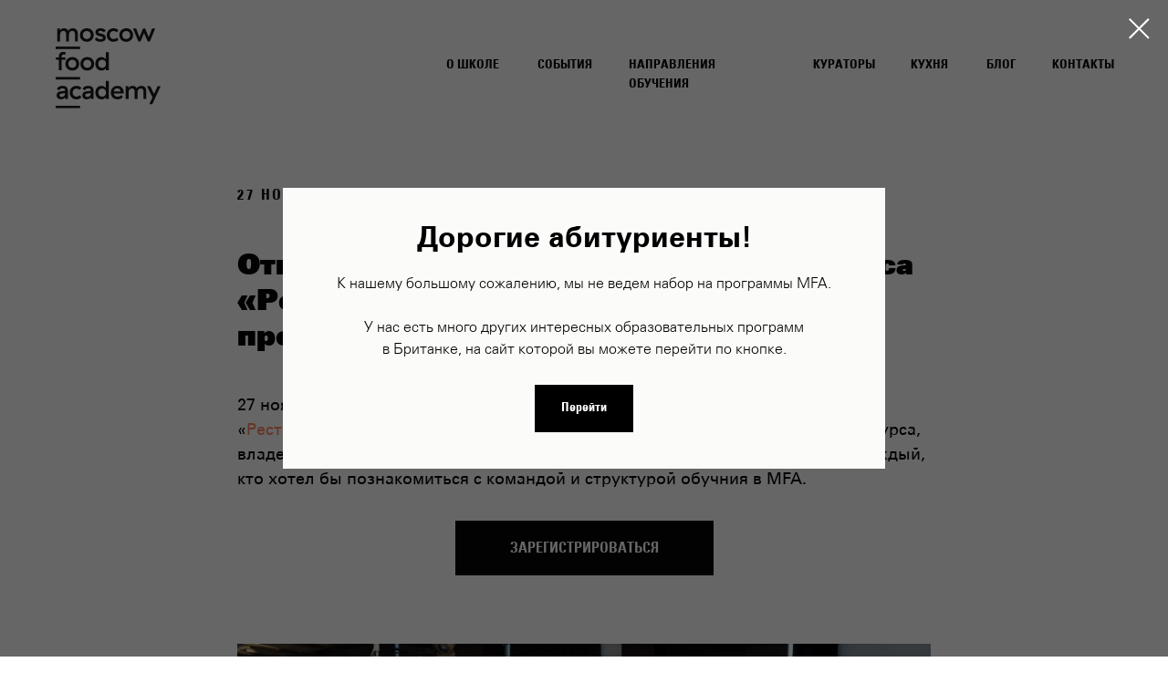

--- FILE ---
content_type: text/html; charset=UTF-8
request_url: https://moscowfood.academy/dpo_diplom
body_size: 23189
content:
<!DOCTYPE html><html><head><meta charset="utf-8" /><meta http-equiv="Content-Type" content="text/html; charset=utf-8" /><meta name="viewport" content="width=device-width, initial-scale=1.0" /> <!--metatextblock--><title>Открытая защита выпускных работ студентов MFA: 27 ноября</title><meta name="description" content="Итоги годового курса «Ресторанный бизнес и предпринимательство»" /> <meta property="og:url" content="https://moscowfood.academy/dpo_diplom" /><meta property="og:title" content="Открытая защита выпускных работ студентов MFA" /><meta property="og:description" content="Итоги годового курса «Ресторанный бизнес и предпринимательство»" /><meta property="og:type" content="website" /><meta property="og:image" content="https://static.tildacdn.com/tild6664-6362-4432-b731-666436663066/DSC_3245.jpg" /><link rel="canonical" href="https://moscowfood.academy/dpo_diplom"><!--/metatextblock--><meta name="format-detection" content="telephone=no" /><meta http-equiv="x-dns-prefetch-control" content="on"><link rel="dns-prefetch" href="https://ws.tildacdn.com"><link rel="dns-prefetch" href="https://static.tildacdn.com"><link rel="shortcut icon" href="https://static.tildacdn.com/tild3137-6437-4337-a266-626663663332/favicon.ico" type="image/x-icon" /><link rel="apple-touch-icon" href="https://static.tildacdn.com/tild3737-6139-4734-b339-303261633135/favikon_mfa_1.svg"><link rel="apple-touch-icon" sizes="76x76" href="https://static.tildacdn.com/tild3737-6139-4734-b339-303261633135/favikon_mfa_1.svg"><link rel="apple-touch-icon" sizes="152x152" href="https://static.tildacdn.com/tild3737-6139-4734-b339-303261633135/favikon_mfa_1.svg"><link rel="apple-touch-startup-image" href="https://static.tildacdn.com/tild3737-6139-4734-b339-303261633135/favikon_mfa_1.svg"><meta name="msapplication-TileColor" content="#000000"><meta name="msapplication-TileImage" content="https://static.tildacdn.com/tild3662-6364-4539-b835-323632303136/android-chrome-512x5.png"><!-- Assets --><script src="https://neo.tildacdn.com/js/tilda-fallback-1.0.min.js" async charset="utf-8"></script><link rel="stylesheet" href="https://static.tildacdn.com/css/tilda-grid-3.0.min.css" type="text/css" media="all" onerror="this.loaderr='y';"/><link rel="stylesheet" href="https://static.tildacdn.com/ws/project2163639/tilda-blocks-page23148435.min.css?t=1717505961" type="text/css" media="all" onerror="this.loaderr='y';" /><link rel="stylesheet" href="https://static.tildacdn.com/css/tilda-animation-2.0.min.css" type="text/css" media="all" onerror="this.loaderr='y';" /><link rel="stylesheet" href="https://static.tildacdn.com/css/tilda-popup-1.1.min.css" type="text/css" media="print" onload="this.media='all';" onerror="this.loaderr='y';" /><noscript><link rel="stylesheet" href="https://static.tildacdn.com/css/tilda-popup-1.1.min.css" type="text/css" media="all" /></noscript><link rel="stylesheet" href="https://static.tildacdn.com/css/tilda-forms-1.0.min.css" type="text/css" media="all" onerror="this.loaderr='y';" /><link rel="stylesheet" href="https://static.tildacdn.com/css/highlight.min.css" type="text/css" media="all" onerror="this.loaderr='y';" /><script nomodule src="https://static.tildacdn.com/js/tilda-polyfill-1.0.min.js" charset="utf-8"></script><script type="text/javascript">function t_onReady(func) {
if (document.readyState != 'loading') {
func();
} else {
document.addEventListener('DOMContentLoaded', func);
}
}
function t_onFuncLoad(funcName, okFunc, time) {
if (typeof window[funcName] === 'function') {
okFunc();
} else {
setTimeout(function() {
t_onFuncLoad(funcName, okFunc, time);
},(time || 100));
}
}function t_throttle(fn, threshhold, scope) {return function () {fn.apply(scope || this, arguments);};}function t396_initialScale(t){t=document.getElementById("rec"+t);if(t){t=t.querySelector(".t396__artboard");if(t){var e,r=document.documentElement.clientWidth,a=[];if(l=t.getAttribute("data-artboard-screens"))for(var l=l.split(","),i=0;i<l.length;i++)a[i]=parseInt(l[i],10);else a=[320,480,640,960,1200];for(i=0;i<a.length;i++){var o=a[i];o<=r&&(e=o)}var n="edit"===window.allrecords.getAttribute("data-tilda-mode"),d="center"===t396_getFieldValue(t,"valign",e,a),u="grid"===t396_getFieldValue(t,"upscale",e,a),c=t396_getFieldValue(t,"height_vh",e,a),g=t396_getFieldValue(t,"height",e,a),s=!!window.opr&&!!window.opr.addons||!!window.opera||-1!==navigator.userAgent.indexOf(" OPR/");if(!n&&d&&!u&&!c&&g&&!s){for(var _=parseFloat((r/e).toFixed(3)),f=[t,t.querySelector(".t396__carrier"),t.querySelector(".t396__filter")],i=0;i<f.length;i++)f[i].style.height=Math.floor(parseInt(g,10)*_)+"px";t396_scaleInitial__getElementsToScale(t).forEach(function(t){t.style.zoom=_})}}}}function t396_scaleInitial__getElementsToScale(t){t=Array.prototype.slice.call(t.querySelectorAll(".t396__elem"));if(!t.length)return[];var e=[];return(t=t.filter(function(t){t=t.closest('.t396__group[data-group-type-value="physical"]');return!t||(-1===e.indexOf(t)&&e.push(t),!1)})).concat(e)}function t396_getFieldValue(t,e,r,a){var l=a[a.length-1],i=r===l?t.getAttribute("data-artboard-"+e):t.getAttribute("data-artboard-"+e+"-res-"+r);if(!i)for(var o=0;o<a.length;o++){var n=a[o];if(!(n<=r)&&(i=n===l?t.getAttribute("data-artboard-"+e):t.getAttribute("data-artboard-"+e+"-res-"+n)))break}return i}</script><script src="https://static.tildacdn.com/js/jquery-1.10.2.min.js" charset="utf-8" onerror="this.loaderr='y';"></script> <script src="https://static.tildacdn.com/js/tilda-scripts-3.0.min.js" charset="utf-8" defer onerror="this.loaderr='y';"></script><script src="https://static.tildacdn.com/ws/project2163639/tilda-blocks-page23148435.min.js?t=1717505961" charset="utf-8" async onerror="this.loaderr='y';"></script><script src="https://static.tildacdn.com/js/tilda-animation-2.0.min.js" charset="utf-8" async onerror="this.loaderr='y';"></script><script src="https://static.tildacdn.com/js/tilda-popup-1.0.min.js" charset="utf-8" async onerror="this.loaderr='y';"></script><script src="https://static.tildacdn.com/js/tilda-forms-1.0.min.js" charset="utf-8" async onerror="this.loaderr='y';"></script><script src="https://static.tildacdn.com/js/hammer.min.js" charset="utf-8" async onerror="this.loaderr='y';"></script><script src="https://static.tildacdn.com/js/highlight.min.js" charset="utf-8" onerror="this.loaderr='y';"></script><script src="https://static.tildacdn.com/js/tilda-menu-1.0.min.js" charset="utf-8" async onerror="this.loaderr='y';"></script><script src="https://static.tildacdn.com/js/tilda-zero-1.1.min.js" charset="utf-8" async onerror="this.loaderr='y';"></script><script src="https://static.tildacdn.com/js/tilda-map-1.0.min.js" charset="utf-8" async onerror="this.loaderr='y';"></script><script src="https://static.tildacdn.com/js/tilda-animation-sbs-1.0.min.js" charset="utf-8" async onerror="this.loaderr='y';"></script><script src="https://static.tildacdn.com/js/tilda-zero-scale-1.0.min.js" charset="utf-8" async onerror="this.loaderr='y';"></script><script src="https://static.tildacdn.com/js/tilda-skiplink-1.0.min.js" charset="utf-8" async onerror="this.loaderr='y';"></script><script src="https://static.tildacdn.com/js/tilda-events-1.0.min.js" charset="utf-8" async onerror="this.loaderr='y';"></script>
<meta name="facebook-domain-verification" content="9hhse1sgpdexw4wdmohos2hgpvzp78" />

<!-- Facebook Pixel Code -->
<script>
!function(f,b,e,v,n,t,s)
{if(f.fbq)return;n=f.fbq=function(){n.callMethod?
n.callMethod.apply(n,arguments):n.queue.push(arguments)};
if(!f._fbq)f._fbq=n;n.push=n;n.loaded=!0;n.version='2.0';
n.queue=[];t=b.createElement(e);t.async=!0;
t.src=v;s=b.getElementsByTagName(e)[0];
s.parentNode.insertBefore(t,s)}(window, document,'script',
'https://connect.facebook.net/en_US/fbevents.js');
fbq('init', '552592995906546');
fbq('track', 'PageView');
</script>
<noscript><img height="1" width="1" style="display:none"
src="https://www.facebook.com/tr?id=552592995906546&ev=PageView&noscript=1"
/></noscript>
<!-- End Facebook Pixel Code -->

<script>(function(a,m,o,c,r,m){a[m]={id:"186797",hash:"1f17502299ca94c71f6331e8e0e697c776f1885e0df813741f208600d9a065d9",locale:"ru",inline:false,setMeta:function(p){this.params=(this.params||[]).concat([p])}};a[o]=a[o]||function(){(a[o].q=a[o].q||[]).push(arguments)};var d=a.document,s=d.createElement('script');s.async=true;s.id=m+'_script';s.src='https://gso.amocrm.ru/js/button.js?1652435907';d.head&&d.head.appendChild(s)}(window,0,'amoSocialButton',0,0,'amo_social_button'));</script>
<script type="text/javascript">window.dataLayer = window.dataLayer || [];</script><!-- Google Tag Manager --><script type="text/javascript">(function(w,d,s,l,i){w[l]=w[l]||[];w[l].push({'gtm.start':
new Date().getTime(),event:'gtm.js'});var f=d.getElementsByTagName(s)[0],
j=d.createElement(s),dl=l!='dataLayer'?'&l='+l:'';j.async=true;j.src=
'https://www.googletagmanager.com/gtm.js?id='+i+dl;f.parentNode.insertBefore(j,f);
})(window,document,'script','dataLayer','GTM-TRQXJRJ');</script><!-- End Google Tag Manager --><!-- Facebook Pixel Code --><script type="text/javascript" data-tilda-cookie-type="advertising">setTimeout(function(){!function(f,b,e,v,n,t,s)
{if(f.fbq)return;n=f.fbq=function(){n.callMethod?n.callMethod.apply(n,arguments):n.queue.push(arguments)};
if(!f._fbq)f._fbq=n;n.push=n;n.loaded=!0;n.version='2.0';n.agent='pltilda';
n.queue=[];t=b.createElement(e);t.async=!0;
t.src=v;s=b.getElementsByTagName(e)[0];
s.parentNode.insertBefore(t,s)}(window, document,'script','https://connect.facebook.net/en_US/fbevents.js');
fbq('init', '926358244494718');
fbq('track', 'PageView');
}, 2000);</script><!-- End Facebook Pixel Code --><!-- VK Pixel Code --><script type="text/javascript" data-tilda-cookie-type="advertising">setTimeout(function(){!function(){var t=document.createElement("script");t.type="text/javascript",t.async=!0,t.src="https://vk.com/js/api/openapi.js?161",t.onload=function(){VK.Retargeting.Init("VK-RTRG-1317782-dHsr1"),VK.Retargeting.Hit()},document.head.appendChild(t)}();
}, 2000);</script><!-- End VK Pixel Code --><script type="text/javascript">(function () {
if((/bot|google|yandex|baidu|bing|msn|duckduckbot|teoma|slurp|crawler|spider|robot|crawling|facebook/i.test(navigator.userAgent))===false && typeof(sessionStorage)!='undefined' && sessionStorage.getItem('visited')!=='y' && document.visibilityState){
var style=document.createElement('style');
style.type='text/css';
style.innerHTML='@media screen and (min-width: 980px) {.t-records {opacity: 0;}.t-records_animated {-webkit-transition: opacity ease-in-out .2s;-moz-transition: opacity ease-in-out .2s;-o-transition: opacity ease-in-out .2s;transition: opacity ease-in-out .2s;}.t-records.t-records_visible {opacity: 1;}}';
document.getElementsByTagName('head')[0].appendChild(style);
function t_setvisRecs(){
var alr=document.querySelectorAll('.t-records');
Array.prototype.forEach.call(alr, function(el) {
el.classList.add("t-records_animated");
});
setTimeout(function () {
Array.prototype.forEach.call(alr, function(el) {
el.classList.add("t-records_visible");
});
sessionStorage.setItem("visited", "y");
}, 400);
} 
document.addEventListener('DOMContentLoaded', t_setvisRecs);
}
})();</script></head><body class="t-body" style="margin:0;"><!--allrecords--><div id="allrecords" class="t-records" data-hook="blocks-collection-content-node" data-tilda-project-id="2163639" data-tilda-page-id="23148435" data-tilda-page-alias="dpo_diplom" data-tilda-formskey="f6fd4e6d18424bb959963c06edc4be83" data-tilda-root-zone="com" data-tilda-project-headcode="yes" ><!--header--><header id="t-header" class="t-records" data-hook="blocks-collection-content-node" data-tilda-project-id="2163639" data-tilda-page-id="10741186" data-tilda-formskey="f6fd4e6d18424bb959963c06edc4be83" data-tilda-root-zone="com" data-tilda-project-headcode="yes" ><div id="rec184758012" class="r t-rec" style=" " data-animationappear="off" data-record-type="360" ><!-- T360 --><style>.t-records {
opacity: 0;
}
.t-records_animated {
-webkit-transition: opacity ease-in-out .5s;
-moz-transition: opacity ease-in-out .5s;
-o-transition: opacity ease-in-out .5s;
transition: opacity ease-in-out .5s;
}
.t-records.t-records_visible,
.t-records .t-records {
opacity: 1;
}</style><script>t_onReady(function () {
var allRecords = document.querySelector('.t-records');
window.addEventListener('pageshow', function (event) {
if (event.persisted) {
allRecords.classList.add('t-records_visible');
}
});
var rec = document.querySelector('#rec184758012');
if (!rec) return;
rec.setAttribute('data-animationappear', 'off');
rec.style.opacity = '1';
allRecords.classList.add('t-records_animated');
setTimeout(function () {
allRecords.classList.add('t-records_visible');
}, 200);
});</script><script>t_onReady(function () {
var selects = 'button:not(.t-submit):not(.t835__btn_next):not(.t835__btn_prev):not(.t835__btn_result):not(.t862__btn_next):not(.t862__btn_prev):not(.t862__btn_result):not(.t854__news-btn):not(.t862__btn_next),' +
'a:not([href*="#"]):not(.carousel-control):not(.t-carousel__control):not(.t807__btn_reply):not([href^="#price"]):not([href^="javascript"]):not([href^="mailto"]):not([href^="tel"]):not([href^="link_sub"]):not(.js-feed-btn-show-more):not(.t367__opener):not([href^="https://www.dropbox.com/"])';
var elements = document.querySelectorAll(selects);
Array.prototype.forEach.call(elements, function (element) {
if (element.getAttribute('data-menu-submenu-hook')) return;
element.addEventListener('click', function (event) {
var goTo = this.getAttribute('href');
if (goTo !== null) {
var ctrl = event.ctrlKey;
var cmd = event.metaKey && navigator.platform.indexOf('Mac') !== -1;
if (!ctrl && !cmd) {
var target = this.getAttribute('target');
if (target !== '_blank') {
event.preventDefault();
var allRecords = document.querySelector('.t-records');
if (allRecords) {
allRecords.classList.remove('t-records_visible');
}
setTimeout(function () {
window.location = goTo;
}, 500);
}
}
}
});
});
});</script></div><div id="rec697238431" class="r t-rec" style=" " data-record-type="390" ><div class="t390"><div
class="t-popup" data-tooltip-hook="#popup:infoblock"
role="dialog"
aria-modal="true"
tabindex="-1"
aria-label="Дорогие абитуриенты!" ><div class="t-popup__close t-popup__block-close"><button
type="button"
class="t-popup__close-wrapper t-popup__block-close-button"
aria-label="Закрыть диалоговое окно"
><svg role="presentation" class="t-popup__close-icon" width="23px" height="23px" viewBox="0 0 23 23" version="1.1" xmlns="http://www.w3.org/2000/svg" xmlns:xlink="http://www.w3.org/1999/xlink"><g stroke="none" stroke-width="1" fill="#fff" fill-rule="evenodd"><rect transform="translate(11.313708, 11.313708) rotate(-45.000000) translate(-11.313708, -11.313708) " x="10.3137085" y="-3.6862915" width="2" height="30"></rect><rect transform="translate(11.313708, 11.313708) rotate(-315.000000) translate(-11.313708, -11.313708) " x="10.3137085" y="-3.6862915" width="2" height="30"></rect></g></svg></button></div><div class="t-popup__container t-width t-width_7" style="background-color:#fbfbf9;"><div class="t390__wrapper t-align_center"><div class="t390__title t-heading t-heading_lg" id="popuptitle_697238431">Дорогие абитуриенты!</div><div class="t390__descr t-descr t-descr_xs">К&nbsp;нашему большому сожалению, мы&nbsp;не&nbsp;ведем набор на&nbsp;программы MFA.<br /><br />У&nbsp;нас есть много других интересных образовательных программ в&nbsp;Британке, на&nbsp;сайт которой вы&nbsp;можете перейти по&nbsp;кнопке.</div><div class="t390__btn-wrapper"><a href="https://britishdesign.ru/" target="" class="t390__btn t390__btn_first t-btn t-btn_md " style=" color:#ffffff;border:2px solid #000000;background-color:#000000;border-radius:0px; -moz-border-radius:0px; -webkit-border-radius:0px;font-weight:500;"><table role="presentation" style="width:100%; height:100%;"><tr><td>Перейти</td></tr></table></a></div></div></div></div></div><script type="text/javascript">t_onReady(function(){
var rec = document.querySelector('#rec697238431');
if(!rec) return;
rec.setAttribute('data-animationappear','off');
rec.style.opacity = 1;
t_onFuncLoad('t390_initPopup', function() {
t390_initPopup('697238431');
});
});</script></div><div id="rec697239460" class="r t-rec t-rec_pt_0" style="padding-top:0px; " data-animationappear="off" data-record-type="367" ><!-- T367 --><div class="t367"><a href="#popup:infoblock" class="t367__opener" data-trigger-time="0" data-cookie-name="mytimercookie" data-cookie-time="1"></a></div><script>t_onReady(function () {
t_onFuncLoad('t367_autoInit', function () {
t367_autoInit('697239460');
});
});</script> </div><div id="rec212103191" class="r t-rec" style=" " data-animationappear="off" data-record-type="131" ><!-- T123 --><div class="t123" ><div class="t-container_100 "><div class="t-width t-width_100 ">

			

<!-- BEGIN TILDA INTEGRATION WITH ROISTAT -->
<script>
(function(w, d, s, h, id) {
    w.roistatProjectId = id; w.roistatHost = h;
    var p = d.location.protocol == "https:" ? "https://" : "http://";
    var u = /^.*roistat_visit=[^;]+(.*)?$/.test(d.cookie) ? "/dist/module.js" : "/api/site/1.0/"+id+"/init";
    var js = d.createElement(s); js.charset="UTF-8"; js.async = 1; js.src = p+h+u; var js2 = d.getElementsByTagName(s)[0]; js2.parentNode.insertBefore(js, js2);
})(window, document, 'script', 'cloud.roistat.com', '9267aa777461fad3d8087aec34d46f0b');
</script>
<script>
$(function(){
    $("form").each(function(){
        $(this).append('<input type="hidden" name="roistat_url" value="' + window.location.href + '">');
    });
});
</script>
<!-- END TILDA INTEGRATION WITH ROISTAT -->
			 
			
</div> </div></div></div><div id="rec182592687" class="r t-rec t-rec_pt_0 t-rec_pb_0" style="padding-top:0px;padding-bottom:0px; " data-animationappear="off" data-record-type="450" ><!-- t450 --><div id="nav182592687marker"></div><div class="t450__overlay"><div class="t450__overlay_bg" 
style=" "></div></div><div id="nav182592687" class="t450 " data-tooltip-hook="#menuopen" 
style="max-width: 300px;background-color: #ffffff;"><button type="button" 
class="t450__close-button t450__close t450_opened "
style="background-color: #ffffff;" 
aria-label="Закрыть меню"><div class="t450__close_icon"><span style="background-color:#070707;"></span><span style="background-color:#070707;"></span><span style="background-color:#070707;"></span><span style="background-color:#070707;"></span></div></button><div class="t450__container t-align_left"><div class="t450__top"><div class="t450__logowrapper"><a href="/"
><img class="t450__logoimg" 
src="https://static.tildacdn.com/tild6539-6463-4534-b534-626537366237/_1.svg" 
imgfield="img"
alt=""></a></div><nav class="t450__menu"><ul role="list" class="t450__list t-menu__list"><li class="t450__list_item" 
><a class="t-menu__link-item " 
href="/" data-menu-submenu-hook="" data-menu-item-number="1" 
>О школе</a></li><li class="t450__list_item" 
><a class="t-menu__link-item " 
href="/" data-menu-submenu-hook="" data-menu-item-number="2" 
>События</a></li><li class="t450__list_item" 
><a class="t-menu__link-item " 
href="/" data-menu-submenu-hook="" data-menu-item-number="3" 
>Направления обучения</a></li><li class="t450__list_item" 
><a class="t-menu__link-item " 
href="/" data-menu-submenu-hook="" data-menu-item-number="4" 
>Кураторы</a></li><li class="t450__list_item" 
><a class="t-menu__link-item " 
href="/" data-menu-submenu-hook="" data-menu-item-number="5" 
>Кухня</a></li><li class="t450__list_item" 
><a class="t-menu__link-item " 
href="/blog" data-menu-submenu-hook="" data-menu-item-number="6" 
>Блог</a></li><li class="t450__list_item" 
><a class="t-menu__link-item " 
href="/" data-menu-submenu-hook="" data-menu-item-number="7" 
>Контакты</a></li></ul></nav></div><div class="t450__rightside"><div class="t450__rightcontainer"><div class="t450__right_descr t-descr t-descr_xs" field="descr"><div style="font-size:14px;" data-customstyle="yes"><span style="color: rgb(7, 7, 7); font-family: UniversLT; font-weight: 400;">8 800 777 85 35</span><br /><span style="color: rgb(7, 7, 7); font-family: UniversLT; font-weight: 400;"><a href="mailto:mailto:hello@moscowfood.academy" style="color:#070707 !important;text-decoration: none;border-bottom: 1px solid #070707;box-shadow: inset 0px -0px 0px 0px #070707;-webkit-box-shadow: inset 0px -0px 0px 0px #070707;-moz-box-shadow: inset 0px -0px 0px 0px #070707;">hello@moscowfood.academy</a></span><br /><br /><span style="color: rgb(7, 7, 7); font-family: UniversLT; font-weight: 400;">Москва, </span><span style="color: rgb(7, 7, 7); font-family: UniversLT; font-weight: 400;">Нижняя Сыромятническая 10, стр 2</span></div></div></div></div></div></div><script>t_onReady(function() {
var rec = document.querySelector('#rec182592687');
if (!rec) return;
rec.setAttribute('data-animationappear', 'off');
rec.style.opacity = 1;
t_onFuncLoad('t450_initMenu', function () {
t450_initMenu('182592687');
});
});</script><script>t_onReady(function () {
var rec = document.querySelector('#rec182592687');
if (!rec) return;
var wrapperBlock = rec.querySelector('.t450');
if (wrapperBlock) {
wrapperBlock.classList.remove('t450__beforeready');
}
t_onFuncLoad('t450_appearMenu', function () {
t450_appearMenu('182592687');
window.addEventListener('scroll', t_throttle(function () {
t450_appearMenu('182592687');
}));
});
});</script><style>#rec182592687 .t-menu__link-item{
-webkit-transition: color 0.3s ease-in-out, opacity 0.3s ease-in-out;
transition: color 0.3s ease-in-out, opacity 0.3s ease-in-out; 
}
#rec182592687 .t-menu__link-item:not(.t-active):not(.tooltipstered):hover {
opacity: 0.5 !important;}
#rec182592687 .t-menu__link-item:not(.t-active):not(.tooltipstered):focus-visible{
opacity: 0.5 !important;}
@supports (overflow:-webkit-marquee) and (justify-content:inherit)
{
#rec182592687 .t-menu__link-item,
#rec182592687 .t-menu__link-item.t-active {
opacity: 1 !important;
}
}</style><style> #rec182592687 a.t-menu__link-item { font-size: 14px; color: #070707; font-weight: 500; font-family: 'UniversLT'; text-transform: uppercase; }</style></div><div id="rec348054225" class="r t-rec t-rec_pt_0" style="padding-top:0px; " data-animationappear="off" data-record-type="396" ><!-- T396 --><style>#rec348054225 .t396__artboard {height: 150px; background-color: #ffffff; }#rec348054225 .t396__filter {height: 150px; }#rec348054225 .t396__carrier{height: 150px;background-position: center center;background-attachment: scroll;background-size: cover;background-repeat: no-repeat;}@media screen and (max-width: 1199px) {#rec348054225 .t396__artboard,#rec348054225 .t396__filter,#rec348054225 .t396__carrier {height: 140px;}#rec348054225 .t396__filter {}#rec348054225 .t396__carrier {background-attachment: scroll;}}@media screen and (max-width: 959px) {#rec348054225 .t396__artboard,#rec348054225 .t396__filter,#rec348054225 .t396__carrier {}#rec348054225 .t396__filter {}#rec348054225 .t396__carrier {background-attachment: scroll;}}@media screen and (max-width: 639px) {#rec348054225 .t396__artboard,#rec348054225 .t396__filter,#rec348054225 .t396__carrier {height: 120px;}#rec348054225 .t396__filter {}#rec348054225 .t396__carrier {background-attachment: scroll;}}@media screen and (max-width: 479px) {#rec348054225 .t396__artboard,#rec348054225 .t396__filter,#rec348054225 .t396__carrier {height: 120px;}#rec348054225 .t396__filter {}#rec348054225 .t396__carrier {background-attachment: scroll;}} #rec348054225 .tn-elem[data-elem-id="1587320089217"] { z-index: 2; top: 31px;left: calc(50% - 600px + 21px);width: 115px;}@media (min-width: 1200px) {#rec348054225 .tn-elem.t396__elem--anim-hidden[data-elem-id="1587320089217"] {opacity: 0;}}#rec348054225 .tn-elem[data-elem-id="1587320089217"] .tn-atom { background-position: center center;border-color: transparent ;border-style: solid ; }@media screen and (max-width: 1199px) {#rec348054225 .tn-elem[data-elem-id="1587320089217"] {top: 26px;left: calc(50% - 480px + 10px);}}@media screen and (max-width: 959px) {#rec348054225 .tn-elem[data-elem-id="1587320089217"] {top: 28px;left: calc(50% - 320px + 70px);width: 90px;}}@media screen and (max-width: 639px) {#rec348054225 .tn-elem[data-elem-id="1587320089217"] {top: 25px;left: calc(50% - 240px + 20px);}}@media screen and (max-width: 479px) {#rec348054225 .tn-elem[data-elem-id="1587320089217"] {top: 25px;left: calc(50% - 160px + 21px);}} #rec348054225 .tn-elem[data-elem-id="1587320089241"] { color: #070707; z-index: 3; top: 61px;left: calc(50% - 600px + 449px);width: 60px;}@media (min-width: 1200px) {#rec348054225 .tn-elem.t396__elem--anim-hidden[data-elem-id="1587320089241"] {opacity: 0;}}#rec348054225 .tn-elem[data-elem-id="1587320089241"] .tn-atom { color: #070707; font-size: 14px; font-family: 'UniversLT',Arial,sans-serif; line-height: 1.55; font-weight: 500; background-position: center center;border-color: transparent ;border-style: solid ; }@media screen and (max-width: 1199px) {#rec348054225 .tn-elem[data-elem-id="1587320089241"] {top: 57px;left: calc(50% - 480px + 279px);}}@media screen and (max-width: 959px) {#rec348054225 .tn-elem[data-elem-id="1587320089241"] {top: 150px;left: calc(50% - 320px + 1030px);}#rec348054225 .tn-elem[data-elem-id="1587320089241"] .tn-atom { font-size: 14px; opacity: 0; }}@media screen and (max-width: 639px) {#rec348054225 .tn-elem[data-elem-id="1587320089241"] {top: 150px;left: calc(50% - 240px + 660px);}#rec348054225 .tn-elem[data-elem-id="1587320089241"] .tn-atom { opacity: 0; }}@media screen and (max-width: 479px) {#rec348054225 .tn-elem[data-elem-id="1587320089241"] {top: 150px;left: calc(50% - 160px + 670px);}} #rec348054225 .tn-elem[data-elem-id="1587320089245"] { color: #070707; z-index: 4; top: 61px;left: calc(50% - 600px + 549px);width: 60px;}@media (min-width: 1200px) {#rec348054225 .tn-elem.t396__elem--anim-hidden[data-elem-id="1587320089245"] {opacity: 0;}}#rec348054225 .tn-elem[data-elem-id="1587320089245"] .tn-atom { color: #070707; font-size: 14px; font-family: 'UniversLT',Arial,sans-serif; line-height: 1.55; font-weight: 500; background-position: center center;border-color: transparent ;border-style: solid ; }@media screen and (max-width: 1199px) {#rec348054225 .tn-elem[data-elem-id="1587320089245"] {top: 57px;left: calc(50% - 480px + 369px);}}@media screen and (max-width: 959px) {#rec348054225 .tn-elem[data-elem-id="1587320089245"] {top: 150px;left: calc(50% - 320px + 1110px);}#rec348054225 .tn-elem[data-elem-id="1587320089245"] .tn-atom { font-size: 14px; opacity: 0; }}@media screen and (max-width: 639px) {#rec348054225 .tn-elem[data-elem-id="1587320089245"] {top: 150px;left: calc(50% - 240px + 740px);}#rec348054225 .tn-elem[data-elem-id="1587320089245"] .tn-atom { opacity: 0; }}@media screen and (max-width: 479px) {#rec348054225 .tn-elem[data-elem-id="1587320089245"] {top: 150px;left: calc(50% - 160px + 750px);}} #rec348054225 .tn-elem[data-elem-id="1587320089249"] { color: #070707; z-index: 5; top: 61px;left: calc(50% - 600px + 649px);width: 162px;}@media (min-width: 1200px) {#rec348054225 .tn-elem.t396__elem--anim-hidden[data-elem-id="1587320089249"] {opacity: 0;}}#rec348054225 .tn-elem[data-elem-id="1587320089249"] .tn-atom { color: #070707; font-size: 14px; font-family: 'UniversLT',Arial,sans-serif; line-height: 1.55; font-weight: 500; background-position: center center;border-color: transparent ;border-style: solid ; }@media screen and (max-width: 1199px) {#rec348054225 .tn-elem[data-elem-id="1587320089249"] {top: 57px;left: calc(50% - 480px + 459px);}}@media screen and (max-width: 959px) {#rec348054225 .tn-elem[data-elem-id="1587320089249"] {top: 150px;left: calc(50% - 320px + 1190px);}#rec348054225 .tn-elem[data-elem-id="1587320089249"] .tn-atom { font-size: 14px; opacity: 0; }}@media screen and (max-width: 639px) {#rec348054225 .tn-elem[data-elem-id="1587320089249"] {top: 150px;left: calc(50% - 240px + 820px);}#rec348054225 .tn-elem[data-elem-id="1587320089249"] .tn-atom { opacity: 0; }}@media screen and (max-width: 479px) {#rec348054225 .tn-elem[data-elem-id="1587320089249"] {top: 150px;left: calc(50% - 160px + 830px);}} #rec348054225 .tn-elem[data-elem-id="1587320089253"] { color: #070707; z-index: 6; top: 61px;left: calc(50% - 600px + 851px);width: 67px;}@media (min-width: 1200px) {#rec348054225 .tn-elem.t396__elem--anim-hidden[data-elem-id="1587320089253"] {opacity: 0;}}#rec348054225 .tn-elem[data-elem-id="1587320089253"] .tn-atom { color: #070707; font-size: 14px; font-family: 'UniversLT',Arial,sans-serif; line-height: 1.55; font-weight: 500; background-position: center center;border-color: transparent ;border-style: solid ; }@media screen and (max-width: 1199px) {#rec348054225 .tn-elem[data-elem-id="1587320089253"] {top: 57px;left: calc(50% - 480px + 651px);}}@media screen and (max-width: 959px) {#rec348054225 .tn-elem[data-elem-id="1587320089253"] {top: 150px;left: calc(50% - 320px + 1372px);}#rec348054225 .tn-elem[data-elem-id="1587320089253"] .tn-atom { font-size: 14px; opacity: 0; }}@media screen and (max-width: 639px) {#rec348054225 .tn-elem[data-elem-id="1587320089253"] {top: 150px;left: calc(50% - 240px + 1002px);}#rec348054225 .tn-elem[data-elem-id="1587320089253"] .tn-atom { opacity: 0; }}@media screen and (max-width: 479px) {#rec348054225 .tn-elem[data-elem-id="1587320089253"] {top: 150px;left: calc(50% - 160px + 1012px);}} #rec348054225 .tn-elem[data-elem-id="1587320089256"] { color: #070707; z-index: 7; top: 61px;left: calc(50% - 600px + 1113px);width: 67px;}@media (min-width: 1200px) {#rec348054225 .tn-elem.t396__elem--anim-hidden[data-elem-id="1587320089256"] {opacity: 0;}}#rec348054225 .tn-elem[data-elem-id="1587320089256"] .tn-atom { color: #070707; font-size: 14px; font-family: 'UniversLT',Arial,sans-serif; line-height: 1.55; font-weight: 500; background-position: center center;border-color: transparent ;border-style: solid ; }@media screen and (max-width: 1199px) {#rec348054225 .tn-elem[data-elem-id="1587320089256"] {top: 57px;left: calc(50% - 480px + 883px);}}@media screen and (max-width: 959px) {#rec348054225 .tn-elem[data-elem-id="1587320089256"] {top: 150px;left: calc(50% - 320px + 1449px);}#rec348054225 .tn-elem[data-elem-id="1587320089256"] .tn-atom { font-size: 14px; opacity: 0; }}@media screen and (max-width: 639px) {#rec348054225 .tn-elem[data-elem-id="1587320089256"] {top: 150px;left: calc(50% - 240px + 1079px);}#rec348054225 .tn-elem[data-elem-id="1587320089256"] .tn-atom { opacity: 0; }}@media screen and (max-width: 479px) {#rec348054225 .tn-elem[data-elem-id="1587320089256"] {top: 150px;left: calc(50% - 160px + 1089px);}} #rec348054225 .tn-elem[data-elem-id="1587320249482"] { z-index: 8; top: 90px;left: calc(50% - 600px + -400px);width: 50px;}#rec348054225 .tn-elem[data-elem-id="1587320249482"] .tn-atom { opacity: 0; background-position: center center;border-color: transparent ;border-style: solid ; }@media screen and (max-width: 1199px) {#rec348054225 .tn-elem[data-elem-id="1587320249482"] .tn-atom { opacity: 0; }}@media screen and (max-width: 959px) {#rec348054225 .tn-elem[data-elem-id="1587320249482"] {top: 42px;left: calc(50% - 320px + 560px);width: 40px;}#rec348054225 .tn-elem[data-elem-id="1587320249482"] .tn-atom { opacity: 1; }}@media screen and (max-width: 639px) {#rec348054225 .tn-elem[data-elem-id="1587320249482"] {top: 34px;left: calc(50% - 240px + 410px);width: 50px;}#rec348054225 .tn-elem[data-elem-id="1587320249482"] .tn-atom { opacity: 1; }}@media screen and (max-width: 479px) {#rec348054225 .tn-elem[data-elem-id="1587320249482"] {top: 39px;left: calc(50% - 160px + 260px);width: 40px;}#rec348054225 .tn-elem[data-elem-id="1587320249482"] .tn-atom { opacity: 1; }} #rec348054225 .tn-elem[data-elem-id="1627634212617"] { color: #070707; z-index: 9; top: 61px;left: calc(50% - 600px + 1041px);width: 32px;}@media (min-width: 1200px) {#rec348054225 .tn-elem.t396__elem--anim-hidden[data-elem-id="1627634212617"] {opacity: 0;}}#rec348054225 .tn-elem[data-elem-id="1627634212617"] .tn-atom { color: #070707; font-size: 14px; font-family: 'UniversLT',Arial,sans-serif; line-height: 1.55; font-weight: 500; background-position: center center;border-color: transparent ;border-style: solid ; }@media screen and (max-width: 1199px) {#rec348054225 .tn-elem[data-elem-id="1627634212617"] {top: 57px;left: calc(50% - 480px + 821px);}}@media screen and (max-width: 959px) {#rec348054225 .tn-elem[data-elem-id="1627634212617"] {top: 160pxpx;left: calc(50% - 320px + 1382pxpx);}#rec348054225 .tn-elem[data-elem-id="1627634212617"] .tn-atom { font-size: 14px; opacity: 0; }}@media screen and (max-width: 639px) {#rec348054225 .tn-elem[data-elem-id="1627634212617"] {top: 160pxpx;left: calc(50% - 240px + 1012pxpx);}#rec348054225 .tn-elem[data-elem-id="1627634212617"] .tn-atom { opacity: 0; }}@media screen and (max-width: 479px) {#rec348054225 .tn-elem[data-elem-id="1627634212617"] {top: 160pxpx;left: calc(50% - 160px + 1022pxpx);}} #rec348054225 .tn-elem[data-elem-id="1634328584450"] { color: #070707; z-index: 10; top: 61px;left: calc(50% - 600px + 958px);width: 43px;}@media (min-width: 1200px) {#rec348054225 .tn-elem.t396__elem--anim-hidden[data-elem-id="1634328584450"] {opacity: 0;}}#rec348054225 .tn-elem[data-elem-id="1634328584450"] .tn-atom { color: #070707; font-size: 14px; font-family: 'UniversLT',Arial,sans-serif; line-height: 1.55; font-weight: 500; background-position: center center;border-color: transparent ;border-style: solid ; }@media screen and (max-width: 1199px) {#rec348054225 .tn-elem[data-elem-id="1634328584450"] {top: 57px;left: calc(50% - 480px + 748px);}}@media screen and (max-width: 959px) {#rec348054225 .tn-elem[data-elem-id="1634328584450"] {top: 160pxpx;left: calc(50% - 320px + 1382pxpx);}#rec348054225 .tn-elem[data-elem-id="1634328584450"] .tn-atom { font-size: 14px; opacity: 0; }}@media screen and (max-width: 639px) {#rec348054225 .tn-elem[data-elem-id="1634328584450"] {top: 160pxpx;left: calc(50% - 240px + 1012pxpx);}#rec348054225 .tn-elem[data-elem-id="1634328584450"] .tn-atom { opacity: 0; }}@media screen and (max-width: 479px) {#rec348054225 .tn-elem[data-elem-id="1634328584450"] {top: 160pxpx;left: calc(50% - 160px + 1022pxpx);}}</style><div class='t396'><div class="t396__artboard" data-artboard-recid="348054225" data-artboard-screens="320,480,640,960,1200" data-artboard-height="150" data-artboard-valign="center" data-artboard-upscale="grid" data-artboard-height-res-320="120" data-artboard-height-res-480="120" data-artboard-height-res-960="140" 
><div class="t396__carrier" data-artboard-recid="348054225"></div><div class="t396__filter" data-artboard-recid="348054225"></div><div class='t396__elem tn-elem tn-elem__3480542251587320089217 ' data-elem-id='1587320089217' data-elem-type='image' data-field-top-value="31" data-field-left-value="21" data-field-width-value="115" data-field-axisy-value="top" data-field-axisx-value="left" data-field-container-value="grid" data-field-topunits-value="px" data-field-leftunits-value="px" data-field-heightunits-value="" data-field-widthunits-value="px" data-animate-sbs-event="hover" data-animate-sbs-opts="[{'ti':'0','mx':'0','my':'0','sx':'1','sy':'1','op':'1','ro':'0','bl':'0','ea':'','dt':'0'},{'ti':200,'mx':'0','my':'0','sx':'1','sy':'1','op':0.7,'ro':'0','bl':'0','ea':'easeInOut','dt':'0'}]" data-field-filewidth-value="315" data-field-fileheight-value="242" data-field-top-res-320-value="25" data-field-left-res-320-value="21" data-field-top-res-480-value="25" data-field-left-res-480-value="20" data-field-top-res-640-value="28" data-field-left-res-640-value="70" data-field-width-res-640-value="90" data-field-top-res-960-value="26" data-field-left-res-960-value="10" data-field-container-res-960-value="grid" 
><a class='tn-atom' href="/" ><img class='tn-atom__img' src='https://static.tildacdn.com/tild3730-3433-4735-b230-323034623262/_1.svg' alt='' imgfield='tn_img_1587320089217' /></a></div><div class='t396__elem tn-elem tn-elem__3480542251587320089241 ' data-elem-id='1587320089241' data-elem-type='text' data-field-top-value="61" data-field-left-value="449" data-field-width-value="60" data-field-axisy-value="top" data-field-axisx-value="left" data-field-container-value="grid" data-field-topunits-value="px" data-field-leftunits-value="px" data-field-heightunits-value="" data-field-widthunits-value="px" data-animate-sbs-event="hover" data-animate-sbs-opts="[{'ti':'0','mx':'0','my':'0','sx':'1','sy':'1','op':'1','ro':'0','bl':'0','ea':'','dt':'0'},{'ti':200,'mx':'0','my':'0','sx':'1','sy':'1','op':0.7,'ro':'0','bl':'0','ea':'easeInOut','dt':'0'}]" data-field-top-res-320-value="150" data-field-left-res-320-value="670" data-field-top-res-480-value="150" data-field-left-res-480-value="660" data-field-top-res-640-value="150" data-field-left-res-640-value="1030" data-field-top-res-960-value="57" data-field-left-res-960-value="279" 
><div class='tn-atom'><a href="/"style="color: inherit">О ШКОЛЕ</a></div> </div><div class='t396__elem tn-elem tn-elem__3480542251587320089245 ' data-elem-id='1587320089245' data-elem-type='text' data-field-top-value="61" data-field-left-value="549" data-field-width-value="60" data-field-axisy-value="top" data-field-axisx-value="left" data-field-container-value="grid" data-field-topunits-value="px" data-field-leftunits-value="px" data-field-heightunits-value="" data-field-widthunits-value="px" data-animate-sbs-event="hover" data-animate-sbs-opts="[{'ti':'0','mx':'0','my':'0','sx':'1','sy':'1','op':'1','ro':'0','bl':'0','ea':'','dt':'0'},{'ti':200,'mx':'0','my':'0','sx':'1','sy':'1','op':0.7,'ro':'0','bl':'0','ea':'easeInOut','dt':'0'}]" data-field-top-res-320-value="150" data-field-left-res-320-value="750" data-field-top-res-480-value="150" data-field-left-res-480-value="740" data-field-top-res-640-value="150" data-field-left-res-640-value="1110" data-field-top-res-960-value="57" data-field-left-res-960-value="369" 
><div class='tn-atom'><a href="/"style="color: inherit">СОБЫТИЯ</a></div> </div><div class='t396__elem tn-elem tn-elem__3480542251587320089249 ' data-elem-id='1587320089249' data-elem-type='text' data-field-top-value="61" data-field-left-value="649" data-field-width-value="162" data-field-axisy-value="top" data-field-axisx-value="left" data-field-container-value="grid" data-field-topunits-value="px" data-field-leftunits-value="px" data-field-heightunits-value="" data-field-widthunits-value="px" data-animate-sbs-event="hover" data-animate-sbs-opts="[{'ti':'0','mx':'0','my':'0','sx':'1','sy':'1','op':'1','ro':'0','bl':'0','ea':'','dt':'0'},{'ti':200,'mx':'0','my':'0','sx':'1','sy':'1','op':0.7,'ro':'0','bl':'0','ea':'easeInOut','dt':'0'}]" data-field-top-res-320-value="150" data-field-left-res-320-value="830" data-field-top-res-480-value="150" data-field-left-res-480-value="820" data-field-top-res-640-value="150" data-field-left-res-640-value="1190" data-field-top-res-960-value="57" data-field-left-res-960-value="459" 
><div class='tn-atom'><a href="/"style="color: inherit">НАПРАВЛЕНИЯ ОБУЧЕНИЯ</a></div> </div><div class='t396__elem tn-elem tn-elem__3480542251587320089253 ' data-elem-id='1587320089253' data-elem-type='text' data-field-top-value="61" data-field-left-value="851" data-field-width-value="67" data-field-axisy-value="top" data-field-axisx-value="left" data-field-container-value="grid" data-field-topunits-value="px" data-field-leftunits-value="px" data-field-heightunits-value="" data-field-widthunits-value="px" data-animate-sbs-event="hover" data-animate-sbs-opts="[{'ti':'0','mx':'0','my':'0','sx':'1','sy':'1','op':'1','ro':'0','bl':'0','ea':'','dt':'0'},{'ti':200,'mx':'0','my':'0','sx':'1','sy':'1','op':0.7,'ro':'0','bl':'0','ea':'easeInOut','dt':'0'}]" data-field-top-res-320-value="150" data-field-left-res-320-value="1012" data-field-top-res-480-value="150" data-field-left-res-480-value="1002" data-field-top-res-640-value="150" data-field-left-res-640-value="1372" data-field-top-res-960-value="57" data-field-left-res-960-value="651" 
><div class='tn-atom'><a href="/"style="color: inherit">КУРАТОРЫ</a></div> </div><div class='t396__elem tn-elem tn-elem__3480542251587320089256 ' data-elem-id='1587320089256' data-elem-type='text' data-field-top-value="61" data-field-left-value="1113" data-field-width-value="67" data-field-axisy-value="top" data-field-axisx-value="left" data-field-container-value="grid" data-field-topunits-value="px" data-field-leftunits-value="px" data-field-heightunits-value="" data-field-widthunits-value="px" data-animate-sbs-event="hover" data-animate-sbs-opts="[{'ti':'0','mx':'0','my':'0','sx':'1','sy':'1','op':'1','ro':'0','bl':'0','ea':'','dt':'0'},{'ti':200,'mx':'0','my':'0','sx':'1','sy':'1','op':0.7,'ro':'0','bl':'0','ea':'easeInOut','dt':'0'}]" data-field-top-res-320-value="150" data-field-left-res-320-value="1089" data-field-top-res-480-value="150" data-field-left-res-480-value="1079" data-field-top-res-640-value="150" data-field-left-res-640-value="1449" data-field-top-res-960-value="57" data-field-left-res-960-value="883" 
><div class='tn-atom'><a href="/"style="color: inherit">КОНТАКТЫ</a></div> </div><div class='t396__elem tn-elem tn-elem__3480542251587320249482' data-elem-id='1587320249482' data-elem-type='image' data-field-top-value="90" data-field-left-value="-400" data-field-width-value="50" data-field-axisy-value="top" data-field-axisx-value="left" data-field-container-value="grid" data-field-topunits-value="px" data-field-leftunits-value="px" data-field-heightunits-value="" data-field-widthunits-value="px" data-field-filewidth-value="100" data-field-fileheight-value="100" data-field-top-res-320-value="39" data-field-left-res-320-value="260" data-field-width-res-320-value="40" data-field-top-res-480-value="34" data-field-left-res-480-value="410" data-field-width-res-480-value="50" data-field-top-res-640-value="42" data-field-left-res-640-value="560" data-field-width-res-640-value="40" 
><a class='tn-atom' href="#menuopen" ><img class='tn-atom__img' src='https://static.tildacdn.com/tild6132-3935-4038-b564-396664326561/Menu.svg' alt='' imgfield='tn_img_1587320249482' /></a></div><div class='t396__elem tn-elem tn-elem__3480542251627634212617 ' data-elem-id='1627634212617' data-elem-type='text' data-field-top-value="61" data-field-left-value="1041" data-field-width-value="32" data-field-axisy-value="top" data-field-axisx-value="left" data-field-container-value="grid" data-field-topunits-value="px" data-field-leftunits-value="px" data-field-heightunits-value="" data-field-widthunits-value="px" data-animate-sbs-event="hover" data-animate-sbs-opts="[{'ti':'0','mx':'0','my':'0','sx':'1','sy':'1','op':'1','ro':'0','bl':'0','ea':'','dt':'0'},{'ti':200,'mx':'0','my':'0','sx':'1','sy':'1','op':0.7,'ro':'0','bl':'0','ea':'easeInOut','dt':'0'}]" data-field-top-res-320-value="160px" data-field-left-res-320-value="1022px" data-field-top-res-480-value="160px" data-field-left-res-480-value="1012px" data-field-top-res-640-value="160px" data-field-left-res-640-value="1382px" data-field-top-res-960-value="57" data-field-left-res-960-value="821" 
><div class='tn-atom'><a href="/blog"style="color: inherit">БЛОГ</a></div> </div><div class='t396__elem tn-elem tn-elem__3480542251634328584450 ' data-elem-id='1634328584450' data-elem-type='text' data-field-top-value="61" data-field-left-value="958" data-field-width-value="43" data-field-axisy-value="top" data-field-axisx-value="left" data-field-container-value="grid" data-field-topunits-value="px" data-field-leftunits-value="px" data-field-heightunits-value="" data-field-widthunits-value="px" data-animate-sbs-event="hover" data-animate-sbs-opts="[{'ti':'0','mx':'0','my':'0','sx':'1','sy':'1','op':'1','ro':'0','bl':'0','ea':'','dt':'0'},{'ti':200,'mx':'0','my':'0','sx':'1','sy':'1','op':0.7,'ro':'0','bl':'0','ea':'easeInOut','dt':'0'}]" data-field-top-res-320-value="160px" data-field-left-res-320-value="1022px" data-field-top-res-480-value="160px" data-field-left-res-480-value="1012px" data-field-top-res-640-value="160px" data-field-left-res-640-value="1382px" data-field-top-res-960-value="57" data-field-left-res-960-value="748" 
><div class='tn-atom'><a href="/"style="color: inherit">КУХНЯ</a></div> </div></div> </div> <script>t_onReady(function () {
t_onFuncLoad('t396_init', function () {
t396_init('348054225');
});
});</script><!-- /T396 --></div><div id="rec185413590" class="r t-rec t-screenmax-640px" style=" " data-animationappear="off" data-record-type="396" data-screen-max="640px" ><!-- T396 --><style>#rec185413590 .t396__artboard {height: 100px; background-color: #ffffff; overflow: visible;}#rec185413590 .t396__filter {height: 100px; }#rec185413590 .t396__carrier{height: 100px;background-position: center center;background-attachment: scroll;background-size: cover;background-repeat: no-repeat;}@media screen and (max-width: 1199px) {#rec185413590 .t396__artboard,#rec185413590 .t396__filter,#rec185413590 .t396__carrier {height: 100px;}#rec185413590 .t396__filter {}#rec185413590 .t396__carrier {background-attachment: scroll;}}@media screen and (max-width: 959px) {#rec185413590 .t396__artboard,#rec185413590 .t396__filter,#rec185413590 .t396__carrier {height: 120px;}#rec185413590 .t396__filter {}#rec185413590 .t396__carrier {background-attachment: scroll;}}@media screen and (max-width: 639px) {#rec185413590 .t396__artboard,#rec185413590 .t396__filter,#rec185413590 .t396__carrier {height: 110px;}#rec185413590 .t396__filter {}#rec185413590 .t396__carrier {background-attachment: scroll;}}@media screen and (max-width: 479px) {#rec185413590 .t396__artboard,#rec185413590 .t396__filter,#rec185413590 .t396__carrier {height: 100px;}#rec185413590 .t396__artboard {background-color:#ffffff;}#rec185413590 .t396__filter {}#rec185413590 .t396__carrier {background-attachment: scroll;}} #rec185413590 .tn-elem[data-elem-id="1587320089217"] { z-index: 9; top: 18px;left: calc(50% - 600px + 19px);width: 85px;}@media (min-width: 1200px) {#rec185413590 .tn-elem.t396__elem--anim-hidden[data-elem-id="1587320089217"] {opacity: 0;}}#rec185413590 .tn-elem[data-elem-id="1587320089217"] .tn-atom { background-position: center center;border-color: transparent ;border-style: solid ; }@media screen and (max-width: 1199px) {#rec185413590 .tn-elem[data-elem-id="1587320089217"] {top: 14px;left: calc(50% - 480px + 70px);width: 95px;}}@media screen and (max-width: 959px) {#rec185413590 .tn-elem[data-elem-id="1587320089217"] {top: 26px;left: calc(50% - 320px + 70px);width: 90px;}}@media screen and (max-width: 639px) {#rec185413590 .tn-elem[data-elem-id="1587320089217"] {top: 21px;left: calc(50% - 240px + 20px);}}@media screen and (max-width: 479px) {#rec185413590 .tn-elem[data-elem-id="1587320089217"] {top: 20px;left: calc(50% - 160px + 21px);width: 80px;}} #rec185413590 .tn-elem[data-elem-id="1587320249482"] { z-index: 10; top: 30px;left: calc(50% - 600px + 1140px);width: 40px;}#rec185413590 .tn-elem[data-elem-id="1587320249482"] .tn-atom { background-position: center center;border-color: transparent ;border-style: solid ; }@media screen and (max-width: 1199px) {#rec185413590 .tn-elem[data-elem-id="1587320249482"] {top: 25px;left: calc(50% - 480px + 850px);width: 40px;}#rec185413590 .tn-elem[data-elem-id="1587320249482"] .tn-atom { opacity: 1; }}@media screen and (max-width: 959px) {#rec185413590 .tn-elem[data-elem-id="1587320249482"] {top: 40px;left: calc(50% - 320px + 560px);width: 40px;}#rec185413590 .tn-elem[data-elem-id="1587320249482"] .tn-atom { opacity: 1; }}@media screen and (max-width: 639px) {#rec185413590 .tn-elem[data-elem-id="1587320249482"] {top: 35px;left: calc(50% - 240px + 420px);width: 40px;}#rec185413590 .tn-elem[data-elem-id="1587320249482"] .tn-atom { opacity: 1; }}@media screen and (max-width: 479px) {#rec185413590 .tn-elem[data-elem-id="1587320249482"] {top: 30px;left: calc(50% - 160px + 260px);width: 40px;}#rec185413590 .tn-elem[data-elem-id="1587320249482"] .tn-atom { opacity: 1; }}</style><div class='t396'><div class="t396__artboard" data-artboard-recid="185413590" data-artboard-screens="320,480,640,960,1200" data-artboard-height="100" data-artboard-valign="center" data-artboard-ovrflw="visible" data-artboard-height-res-320="100" data-artboard-height-res-480="110" data-artboard-height-res-640="120" data-artboard-height-res-960="100" 
><div class="t396__carrier" data-artboard-recid="185413590"></div><div class="t396__filter" data-artboard-recid="185413590"></div><div class='t396__elem tn-elem tn-elem__1854135901587320089217 ' data-elem-id='1587320089217' data-elem-type='image' data-field-top-value="18" data-field-left-value="19" data-field-width-value="85" data-field-axisy-value="top" data-field-axisx-value="left" data-field-container-value="grid" data-field-topunits-value="" data-field-leftunits-value="" data-field-heightunits-value="" data-field-widthunits-value="" data-animate-sbs-event="hover" data-animate-sbs-opts="[{'ti':'0','mx':'0','my':'0','sx':'1','sy':'1','op':'1','ro':'0','bl':'0','ea':'','dt':'0'},{'ti':200,'mx':'0','my':'0','sx':'1','sy':'1','op':0.7,'ro':'0','bl':'0','ea':'easeInOut','dt':'0'}]" data-field-filewidth-value="315" data-field-fileheight-value="242" data-field-top-res-320-value="20" data-field-left-res-320-value="21" data-field-width-res-320-value="80" data-field-top-res-480-value="21" data-field-left-res-480-value="20" data-field-top-res-640-value="26" data-field-left-res-640-value="70" data-field-width-res-640-value="90" data-field-top-res-960-value="14" data-field-left-res-960-value="70" data-field-width-res-960-value="95" data-field-container-res-960-value="grid" 
><a class='tn-atom' href="/" ><img class='tn-atom__img' src='https://static.tildacdn.com/tild3730-3433-4735-b230-323034623262/_1.svg' alt='' imgfield='tn_img_1587320089217' /></a></div><div class='t396__elem tn-elem tn-elem__1854135901587320249482' data-elem-id='1587320249482' data-elem-type='image' data-field-top-value="30" data-field-left-value="1140" data-field-width-value="40" data-field-axisy-value="top" data-field-axisx-value="left" data-field-container-value="grid" data-field-topunits-value="" data-field-leftunits-value="" data-field-heightunits-value="" data-field-widthunits-value="" data-field-filewidth-value="100" data-field-fileheight-value="100" data-field-top-res-320-value="30" data-field-left-res-320-value="260" data-field-width-res-320-value="40" data-field-top-res-480-value="35" data-field-left-res-480-value="420" data-field-width-res-480-value="40" data-field-top-res-640-value="40" data-field-left-res-640-value="560" data-field-width-res-640-value="40" data-field-top-res-960-value="25" data-field-left-res-960-value="850" data-field-width-res-960-value="40" 
><a class='tn-atom' href="#menuopen" ><img class='tn-atom__img' src='https://static.tildacdn.com/tild6132-3935-4038-b564-396664326561/Menu.svg' alt='' imgfield='tn_img_1587320249482' /></a></div></div> </div> <script>t_onReady(function () {
t_onFuncLoad('t396_init', function () {
t396_init('185413590');
});
});</script><!-- /T396 --></div><div id="rec185414294" class="r t-rec" style=" " data-animationappear="off" data-record-type="131" ><!-- T123 --><div class="t123" ><div class="t-container_100 "><div class="t-width t-width_100 ">

			<style>
.fixed {
 position: fixed;
 width: 100%;
 top: 0px;
 z-index: 9999;
 transform: translateY(-100%);
 transition:all 0.3s cubic-bezier(0, 0, 0.8, 1.0);
}
.fonmenu{
 background:#000000;
 transform: translateY(0%);
 box-shadow: 0 0 10px rgba(0,0,0,0.5)
}

</style>

<script>
$(document).ready(function(){
    /* нужно заменить на код блока  Zero выполняющего роль меню */
    var blockMenuID = '#rec185413590';
    //Добавляем класс с шириной и фиксацией
    $(blockMenuID).addClass('floating fixed');
   //Когда начался скролл экрана
    $(window).scroll(function() { 
        var top = $(document).scrollTop();
        //Если перемещение больше 5 px
        if (top >= 500) { 
        //То добавляем к меню наш фон
          $(blockMenuID).addClass('fonmenu');
        } else {
        //Если поднялись наверх, то удаляем фон    
          $(blockMenuID).removeClass('fonmenu'); 
            
        }
    });
});
</script>
			 
			
</div> </div></div></div><div id="rec184757973" class="r t-rec" style=" " data-record-type="270" ><div class="t270"></div><script>t_onReady(function () {
var hash = window.location.hash;
t_onFuncLoad('t270_scroll', function () {
t270_scroll(hash, -3);
});
setTimeout(function() {
var curPath = window.location.pathname;
var curFullPath = window.location.origin + curPath;
var recs = document.querySelectorAll('.r');
Array.prototype.forEach.call(recs, function(rec) {
var selects = 
'a[href^="#"]\
:not([href="#"])\
:not(.carousel-control)\
:not(.t-carousel__control)\
:not([href^="#price"])\
:not([href^="#submenu"])\
:not([href^="#popup"])\
:not([href*="#zeropopup"])\
:not([href*="#closepopup"])\
:not([href*="#closeallpopup"])\
:not([href^="#prodpopup"])\
:not([href^="#order"])\
:not([href^="#!"])\
:not([target="_blank"]),' +
'a[href^="' + curPath + '#"]\
:not([href*="#!/tfeeds/"])\
:not([href*="#!/tproduct/"])\
:not([href*="#!/tab/"])\
:not([href*="#popup"])\
:not([href*="#zeropopup"])\
:not([href*="#closepopup"])\
:not([href*="#closeallpopup"])\
:not([target="_blank"]),' +
'a[href^="' + curFullPath + '#"]\
:not([href*="#!/tfeeds/"])\
:not([href*="#!/tproduct/"])\
:not([href*="#!/tab/"])\
:not([href*="#popup"])\
:not([href*="#zeropopup"])\
:not([href*="#closepopup"])\
:not([href*="#closeallpopup"])\
:not([target="_blank"])';
var elements = rec.querySelectorAll(selects);
Array.prototype.forEach.call(elements, function(element) {
element.addEventListener('click', function (event) {
event.preventDefault();
var hash = this.hash.trim();
t_onFuncLoad('t270_scroll', function () {
t270_scroll(hash, -3);
});
});
});
});
if (document.querySelectorAll('.js-store').length > 0 || document.querySelectorAll('.js-feed').length > 0) {
t_onFuncLoad('t270_scroll', function () {
t270_scroll(hash, -3, 1);
});
}
}, 500);
setTimeout(function() {
var hash = window.location.hash;
if (hash && document.querySelectorAll('a[name="' + hash.slice(1) + '"]').length > 0) {
if (window.isMobile) {
t_onFuncLoad('t270_scroll', function () {
t270_scroll(hash, 0);
});
} else {
t_onFuncLoad('t270_scroll', function () {
t270_scroll(hash, 0);
});
}
}
}, 1000);
window.addEventListener('popstate', function() {
var hash = window.location.hash;
if (hash && document.querySelectorAll('a[name="' + hash.slice(1) + '"]').length > 0) {
if (window.isMobile) {
t_onFuncLoad('t270_scroll', function () {
t270_scroll(hash, 0);
});
} else {
t_onFuncLoad('t270_scroll', function () {
t270_scroll(hash, 0);
});
}
}
});
});</script></div></header><!--/header--><div id="rec373757527" class="r t-rec t-rec_pt_45 t-rec_pt-res-480_30 t-rec_pb_30" style="padding-top:45px;padding-bottom:30px; " data-animationappear="off" data-record-type="30" ><!-- T015 --><div class="t015"><div class="t-container t-align_left"><div class="t-col t-col_8 t-prefix_2"><div class="t015__uptitle t-uptitle t-uptitle_md" field="subtitle">27 НОЯБРЯ / 11:00</div> <h1 class="t015__title t-title t-title_lg" field="title">Открытая защита выпускных работ курса «Ресторанный бизнес и предпринимательство»</h1> <div class="t015__descr t-descr t-descr_xl" field="descr">27 ноября в Moscow Food Academy пройдет открытая защита проектов курса «‎<a href="https://moscowfood.academy/resto_business?utm_source=event&amp;utm_medium=mfa&amp;utm_campaign=diplom" rel="noreferrer noopener" target="_blank">Ресторанный бизнес и предпринимательство</a>». Приглашены преподаватели курса, владельцы и управленцы ресторанных- и гастропроектов столицы, а также каждый, кто хотел бы познакомиться с командой и структурой обучния в MFA.</div> </div></div></div><style> #rec373757527 .t015__uptitle { font-size: 16px; color: #070707; font-weight: 500; font-family: 'UniversLT'; } #rec373757527 .t015__title { color: #070707; font-weight: 700; font-family: 'UniversLT'; } @media screen and (min-width: 900px) { #rec373757527 .t015__title { font-size: 32px; } } #rec373757527 .t015__descr { font-size: 18px; color: #070707; font-weight: 400; font-family: 'UniversLT'; }</style></div><div id="rec373757528" class="r t-rec t-rec_pt_0 t-rec_pb_75" style="padding-top:0px;padding-bottom:75px; " data-animationappear="off" data-record-type="191" ><!-- T142 --><div class="t142"><div class="t-container_100"><div class="t142__wrapone"><div class="t142__wraptwo"><a class="t-btn t142__submit t-btn_md"
href="#event" target="" 
style="color:#ffffff;background-color:#070707;font-family:UniversLT;font-weight:500;" data-buttonfieldset="button"
><span class="t142__text">ЗАРЕГИСТРИРОВАТЬСЯ</span></a></div></div></div></div><script>t_onReady(function () {
t_onFuncLoad('t142_checkSize', function () {
t142_checkSize('373757528');
});
});
window.addEventListener('load', function () {
t_onFuncLoad('t142_checkSize', function () {
t142_checkSize('373757528');
});
});</script><style>@media (hover: hover), (min-width: 0\0) {#rec373757528 .t-btn:not(.t-animate_no-hover):hover {color: #ffffff !important;background-color: #9ecf52 !important;}#rec373757528 .t-btn:not(.t-animate_no-hover):focus-visible {color: #ffffff !important;background-color: #9ecf52 !important;}#rec373757528 .t-btn:not(.t-animate_no-hover) {transition-property: background-color, color, border-color, box-shadow;transition-duration: 0.2s;transition-timing-function: ease-in-out;}#rec373757528 .t-btntext:not(.t-animate_no-hover):hover {color: #ffffff !important;}#rec373757528 .t-btntext:not(.t-animate_no-hover):focus-visible {color: #ffffff !important;}}</style></div><div id="rec373757529" class="r t-rec t-rec_pt_0" style="padding-top:0px; " data-animationappear="off" data-record-type="702" ><!-- T702 --><div class="t702"><div
class="t-popup" data-tooltip-hook="#event" data-track-popup='/tilda/popup/rec373757529/opened' role="dialog"
aria-modal="true"
tabindex="-1"
aria-label=" Регистрация на мероприятие " ><div class="t-popup__close t-popup__block-close"><button
type="button"
class="t-popup__close-wrapper t-popup__block-close-button"
aria-label="Закрыть диалоговое окно"
><svg role="presentation" class="t-popup__close-icon" width="23px" height="23px" viewBox="0 0 23 23" version="1.1" xmlns="http://www.w3.org/2000/svg" xmlns:xlink="http://www.w3.org/1999/xlink"><g stroke="none" stroke-width="1" fill="#fff" fill-rule="evenodd"><rect transform="translate(11.313708, 11.313708) rotate(-45.000000) translate(-11.313708, -11.313708) " x="10.3137085" y="-3.6862915" width="2" height="30"></rect><rect transform="translate(11.313708, 11.313708) rotate(-315.000000) translate(-11.313708, -11.313708) " x="10.3137085" y="-3.6862915" width="2" height="30"></rect></g></svg></button></div><style>@media screen and (max-width: 560px) {
#rec373757529 .t-popup__close-icon g {
fill: #ffffff !important;
}
}</style><div class="t-popup__container t-width t-width_6"><div class="t702__wrapper"><div class="t702__text-wrapper t-align_left"><div class="t702__title t-title t-title_xxs" id="popuptitle_373757529"><div style="line-height:38px;" data-customstyle="yes"><span style="font-weight: 700;">Регистрация на мероприятие</span></div></div><div class="t702__descr t-descr t-descr_xs">Контактная информация</div></div> <form 
id="form373757529" name='form373757529' role="form" action='' method='POST' data-formactiontype="2" data-inputbox=".t-input-group" 
class="t-form js-form-proccess t-form_inputs-total_4 " data-success-callback="t702_onSuccess" ><input type="hidden" name="formservices[]" value="2d5a249b6a1a51a6c9ca7df170632275" class="js-formaction-services"><input type="hidden" name="formservices[]" value="4dfa28a76939d4dd6acca69cf06ad764" class="js-formaction-services"><input type="hidden" name="formservices[]" value="625ed552b4cd2978604b6a15d1cb8b4e" class="js-formaction-services"><input type="hidden" name="formservices[]" value="90fbdc6c8921062e375e2f30ac0e3799" class="js-formaction-services"><input type="hidden" name="formservices[]" value="a99962fb76f4028616201ec9c4f9f18e" class="js-formaction-services"><input type="hidden" name="formservices[]" value="d6690dd79dd4b0a169bee0c48ebdf127" class="js-formaction-services"><input type="hidden" name="formservices[]" value="f500f8590a959586cb4b44eb7f1c0e07" class="js-formaction-services"><input type="hidden" name="formservices[]" value="0153ec0f2fad301a0ebcb4c2223da755" class="js-formaction-services"><input type="hidden" name="formservices[]" value="0fb879d21b000185704638519a6bd315" class="js-formaction-services"><input type="hidden" name="formservices[]" value="5aacfb6234d31c8f46fe145f8992f834" class="js-formaction-services"><input type="hidden" name="formservices[]" value="a4733b73a02730577d8b33f4fd9e6fe3" class="js-formaction-services"><input type="hidden" name="formservices[]" value="1974b5adbf3cbdd20398825fbeae1044" class="js-formaction-services"><input type="hidden" name="tildaspec-formname" tabindex="-1" value="dpo_diplom"><div class="js-successbox t-form__successbox t-text t-text_md" 
aria-live="polite" 
style="display:none;color:#070707;" data-success-message="Спасибо! Мы свяжемся с вами для напоминания о предстоящем событии." ></div><div class="t-form__inputsbox t-form__inputsbox_vertical-form t-form__inputsbox_inrow"><div
class="t-input-group t-input-group_nm " data-input-lid="1495810359387" data-field-type="nm"
><div class="t-input-block "><input type="text"
autocomplete="name"
name="name"
id="input_1495810359387"
class="t-input js-tilda-rule "
value=""
placeholder="ФИО" data-tilda-req="1" aria-required="true" data-tilda-rule="name"
aria-describedby="error_1495810359387"
style="color:#070707;background-color:#f2f2f2;"><div class="t-input-error" aria-live="polite" id="error_1495810359387"></div></div></div><div
class="t-input-group t-input-group_ph " data-input-lid="1588773866495" data-field-type="ph"
><div class="t-input-block "><input type="tel"
autocomplete="tel"
name="phone"
id="input_1588773866495" data-phonemask-init="no" data-phonemask-id="373757529" data-phonemask-lid="1588773866495" data-phonemask-maskcountry="RU" class="t-input js-phonemask-input js-tilda-rule "
value=""
placeholder="+1(999)999-9999" data-tilda-req="1" aria-required="true" aria-describedby="error_1588773866495"
style="color:#070707;background-color:#f2f2f2;"
><script type="text/javascript">if (! document.getElementById('t-phonemask-script')) {
(function (d, w, o) {
var n=d.getElementsByTagName(o)[0],s=d.createElement(o),f=function(){n.parentNode.insertBefore(s,n);};
s.type = "text/javascript";
s.async = true;
s.id = 't-phonemask-script';
s.src="https://static.tildacdn.com/js/tilda-phone-mask-1.1.min.js";
if (w.opera=="[object Opera]") {d.addEventListener("DOMContentLoaded", f, false);} else { f(); }
})(document, window, 'script');
} else {
t_onReady(function () {
t_onFuncLoad('t_form_phonemask_load', function () {
var phoneMasks = document.querySelectorAll('#rec373757529 [data-phonemask-lid="1588773866495"]');
t_form_phonemask_load(phoneMasks);
});
});
}</script><div class="t-input-error" aria-live="polite" id="error_1588773866495"></div></div></div><div
class="t-input-group t-input-group_em " data-input-lid="1495810354468" data-field-type="em"
><div class="t-input-block "><input type="email"
autocomplete="email"
name="email"
id="input_1495810354468"
class="t-input js-tilda-rule "
value=""
placeholder="E-mail" data-tilda-req="1" aria-required="true" data-tilda-rule="email"
aria-describedby="error_1495810354468"
style="color:#070707;background-color:#f2f2f2;"
><div class="t-input-error" aria-live="polite" id="error_1495810354468"></div></div></div><div
class="t-input-group t-input-group_cb " data-input-lid="1611325765778" data-field-type="cb"
><div class="t-input-block "><label class="t-checkbox__control t-text t-text_xs" style="color: #070707"><input type="checkbox" name="checkbox_2" value="yes" class="t-checkbox js-tilda-rule" ><div class="t-checkbox__indicator" style="border-color:#9ecf52"></div><div style="font-size:16px;font-family:'UniversLT';" data-customstyle="yes">Cогласен получать информацию о следующих мероприятиях Moscow Food Academy</div></label><style>#rec373757529 .t-checkbox__indicator:after {
border-color:#9ecf52;
}</style><div class="t-input-error" aria-live="polite" id="error_1611325765778"></div></div></div><!--[if IE 8]><style>.t-checkbox__control .t-checkbox, .t-radio__control .t-radio {
left: 0px;
z-index: 1;
opacity: 1;
}
.t-checkbox__indicator, .t-radio__indicator {
display: none;
}
.t-img-select__control .t-img-select {
position: static;
}</style><![endif]--><div class="t-form__errorbox-middle"><!--noindex--><div 
class="js-errorbox-all t-form__errorbox-wrapper" 
style="display:none;" data-nosnippet 
tabindex="-1" 
aria-label="Ошибки при заполнении формы"
><ul 
role="list" 
class="t-form__errorbox-text t-text t-text_md"
><li class="t-form__errorbox-item js-rule-error js-rule-error-all"></li><li class="t-form__errorbox-item js-rule-error js-rule-error-req"></li><li class="t-form__errorbox-item js-rule-error js-rule-error-email"></li><li class="t-form__errorbox-item js-rule-error js-rule-error-name"></li><li class="t-form__errorbox-item js-rule-error js-rule-error-phone"></li><li class="t-form__errorbox-item js-rule-error js-rule-error-minlength"></li><li class="t-form__errorbox-item js-rule-error js-rule-error-string"></li></ul></div><!--/noindex--> </div><div class="t-form__submit"><button
type="submit"
class="t-submit"
style="color:#ffffff;background-color:#070707;font-family:UniversLT;font-weight:500;" data-field="buttontitle" data-buttonfieldset="button"
>ОТПРАВИТЬ </button></div></div><div class="t-form__errorbox-bottom"><!--noindex--><div 
class="js-errorbox-all t-form__errorbox-wrapper" 
style="display:none;" data-nosnippet 
tabindex="-1" 
aria-label="Ошибки при заполнении формы"
><ul 
role="list" 
class="t-form__errorbox-text t-text t-text_md"
><li class="t-form__errorbox-item js-rule-error js-rule-error-all"></li><li class="t-form__errorbox-item js-rule-error js-rule-error-req"></li><li class="t-form__errorbox-item js-rule-error js-rule-error-email"></li><li class="t-form__errorbox-item js-rule-error js-rule-error-name"></li><li class="t-form__errorbox-item js-rule-error js-rule-error-phone"></li><li class="t-form__errorbox-item js-rule-error js-rule-error-minlength"></li><li class="t-form__errorbox-item js-rule-error js-rule-error-string"></li></ul></div><!--/noindex--> </div></form><style>#rec373757529 input::-webkit-input-placeholder {color:#070707; opacity: 0.5;}
#rec373757529 input::-moz-placeholder {color:#070707; opacity: 0.5;}
#rec373757529 input:-moz-placeholder {color:#070707; opacity: 0.5;}
#rec373757529 input:-ms-input-placeholder {color:#070707; opacity: 0.5;}
#rec373757529 textarea::-webkit-input-placeholder {color:#070707; opacity: 0.5;}
#rec373757529 textarea::-moz-placeholder {color:#070707; opacity: 0.5;}
#rec373757529 textarea:-moz-placeholder {color:#070707; opacity: 0.5;}
#rec373757529 textarea:-ms-input-placeholder {color:#070707; opacity: 0.5;}</style><div class="t702__form-bottom-text t-text t-text_xs t-align_left"><div style="font-size:14px;font-family:'UniversLT';" data-customstyle="yes">Нажимая на кнопку, вы соглашаетесь с <a href="https://tilda.cc/privacy_policy" style="color:#070707 !important;text-decoration: none;border-bottom: 1px solid #070707;box-shadow: inset 0px -0px 0px 0px #070707;-webkit-box-shadow: inset 0px -0px 0px 0px #070707;-moz-box-shadow: inset 0px -0px 0px 0px #070707;">политикой обработки персональных данных</a>.</div></div></div></div></div></div><script>t_onReady(function () {
t_onFuncLoad('t702_initPopup', function () {
t702_initPopup('373757529');
});
});</script><style>#rec373757529 .t-input__vis-ph {
color:#070707; }</style><!--[if IE 8 ]><style>.t-input-block .t-input:focus ~ .t-input__vis-ph, .t-input_has-content + .t-input__vis-ph {
top: 10px;
font-size: 12px;
}</style><![endif]--><script>function t_animateInputs(recid) {
var rec = document.getElementById('rec' + recid);
if (!rec) return;
var inputsGroup = rec.querySelectorAll(
'.t-input-group:not(.t-input-group_da):not(.t-input-group_uw):not(.t-input-group_ri):not(.t-input-group_cb):not(.t-input-group_rg):not(.t-input-group_rd) .t-input-block, .t-datepicker__wrapper'
);
Array.prototype.forEach.call(inputsGroup, function (inputBlock) {
if ((inputBlock.closest('.t-input-group_ph') && !inputBlock.closest('.t-input-group_ph').hasAttribute('data-init-mask')) || !inputBlock.parentElement.classList.contains('t-input-group_ph')) {
inputBlock.style.position = 'relative';
inputBlock.style.overflow = 'hidden';
}
});
var inputsPhone = rec.querySelectorAll('.t-input-group.t-input-group_ph');
Array.prototype.forEach.call(inputsPhone, function (inputGroup) {
if (inputGroup.hasAttribute('data-init-mask')) {
inputGroup.style.position = 'relative';
}
});
var inputs = rec.querySelectorAll('.t-input:not(.t-inputquantity):not(.t-input-phonemask__wrap):not(.t-input-phonemask)');
Array.prototype.forEach.call(inputs, function (input) {
input.classList.add('t-input_pvis');
var inputPlaceholder = input.getAttribute('placeholder');
if (inputPlaceholder) {
input.insertAdjacentHTML('afterend', '<div class="t-input__vis-ph">' + inputPlaceholder + '</div>');
input.setAttribute('placeholder', '');
input.addEventListener('blur', function () {
var inputValue = input.value;
if (inputValue) {
input.classList.add('t-input_has-content');
} else {
input.classList.remove('t-input_has-content');
}
});
if (inputPlaceholder.length < 35) {
var inputParent = input.closest('.t-input-block');
if (inputParent) {
inputParent.style.overflow = '';
}
}
}
});
window.addEventListener('load', function() {
Array.prototype.forEach.call(inputs, function (input) {
if (input.value) {
input.classList.add('t-input_has-content');
}
});
});
if (/iPhone|iPad|iPod/i.test(navigator.userAgent)) {
var textareas = rec.querySelectorAll('textarea:not(.t-input_bbonly)');
Array.prototype.forEach.call(textareas, function (textarea) {
textarea.style.paddingLeft = '17px';
});
var textareasBBonly = rec.querySelectorAll('textarea.t-input_bbonly');
Array.prototype.forEach.call(textareasBBonly, function (textarea) {
textarea.style.textIndent = '-3px';
});
}
}
t_onReady(function () {
t_onFuncLoad('t_animateInputs', function () {
t_animateInputs('373757529');
});
});</script><style>@media (hover: hover), (min-width: 0\0) {#rec373757529 .t-submit:hover {color: #ffffff !important;background-color: #9ecf52 !important;}#rec373757529 .t-submit:focus-visible {color: #ffffff !important;background-color: #9ecf52 !important;}}#rec373757529 .t-submit {transition-property: background-color, color, border-color, box-shadow;transition-duration: 0.2s;transition-timing-function: ease-in-out;}</style><style> #rec373757529 .t702__descr { font-size: 16px; font-weight: 400; font-family: 'UniversLT'; }</style></div><div id="rec373757530" class="r t-rec t-rec_pt_0 t-rec_pb_0" style="padding-top:0px;padding-bottom:0px; " data-record-type="3" ><!-- T107 --><div class="t107"><div class="t-align_center" itemscope itemtype="http://schema.org/ImageObject"><meta itemprop="image" content="https://static.tildacdn.com/tild3335-3235-4536-a434-373736646564/DSC_9441.jpg"> <img class="t-img t-width t107__width t-width_8" 
src="https://static.tildacdn.com/tild3335-3235-4536-a434-373736646564/DSC_9441.jpg" 
imgfield="img"
alt=""></div></div></div><div id="rec373757531" class="r t-rec t-rec_pt_30 t-rec_pb_45" style="padding-top:30px;padding-bottom:45px; " data-animationappear="off" data-record-type="106" ><!-- T004 --><div class="t004"><div class="t-container "><div class="t-col t-col_8 t-prefix_2"><div field="text" class="t-text t-text_md ">Открытая защита итоговых проектов — это возможность увидеть результаты годового обучения, погрузиться в разбор студенческих проектов, а также найти среди выпускников единомышленников в свою команду, а среди представителей индустрии — потенциальных инвесторов в свой проект.<br /><br />Защита проектов будет проходить в Moscow Food Academy по адресу ул. Нижняя Сыромятническая, д. 10 стр. 3, вход А, 5 этаж, аудитория 11.<br />Ориентир — Британская Высшая Школа Дизайна.<br /><br />Начало в 11:00<br /><br /><strong>Количество мест в аудитории ограничено.</strong><br />Пожалуйста, предварительно пройдите этап регистрации.<br /><strong> </strong></div></div></div></div><style> #rec373757531 .t-text { font-size: 18px; color: #070707; font-weight: 400; font-family: 'UniversLT'; }</style></div><div id="rec373757535" class="r t-rec t-rec_pt_0 t-rec_pb_75" style="padding-top:0px;padding-bottom:75px; " data-animationappear="off" data-record-type="191" ><!-- T142 --><div class="t142"><div class="t-container_100"><div class="t142__wrapone"><div class="t142__wraptwo"><a class="t-btn t142__submit t-btn_md"
href="#event" target="" 
style="color:#ffffff;background-color:#070707;font-family:UniversLT;font-weight:500;" data-buttonfieldset="button"
><span class="t142__text">ЗАРЕГИСТРИРОВАТЬСЯ</span></a></div></div></div></div><script>t_onReady(function () {
t_onFuncLoad('t142_checkSize', function () {
t142_checkSize('373757535');
});
});
window.addEventListener('load', function () {
t_onFuncLoad('t142_checkSize', function () {
t142_checkSize('373757535');
});
});</script><style>@media (hover: hover), (min-width: 0\0) {#rec373757535 .t-btn:not(.t-animate_no-hover):hover {color: #ffffff !important;background-color: #9ecf52 !important;}#rec373757535 .t-btn:not(.t-animate_no-hover):focus-visible {color: #ffffff !important;background-color: #9ecf52 !important;}#rec373757535 .t-btn:not(.t-animate_no-hover) {transition-property: background-color, color, border-color, box-shadow;transition-duration: 0.2s;transition-timing-function: ease-in-out;}#rec373757535 .t-btntext:not(.t-animate_no-hover):hover {color: #ffffff !important;}#rec373757535 .t-btntext:not(.t-animate_no-hover):focus-visible {color: #ffffff !important;}}</style></div><div id="rec373757536" class="r t-rec t-rec_pt_0" style="padding-top:0px; " data-animationappear="off" data-record-type="702" ><!-- T702 --><div class="t702"><div
class="t-popup" data-tooltip-hook="#event" data-track-popup='/tilda/popup/rec373757536/opened' role="dialog"
aria-modal="true"
tabindex="-1"
aria-label=" Регистрация на мероприятие " ><div class="t-popup__close t-popup__block-close"><button
type="button"
class="t-popup__close-wrapper t-popup__block-close-button"
aria-label="Закрыть диалоговое окно"
><svg role="presentation" class="t-popup__close-icon" width="23px" height="23px" viewBox="0 0 23 23" version="1.1" xmlns="http://www.w3.org/2000/svg" xmlns:xlink="http://www.w3.org/1999/xlink"><g stroke="none" stroke-width="1" fill="#fff" fill-rule="evenodd"><rect transform="translate(11.313708, 11.313708) rotate(-45.000000) translate(-11.313708, -11.313708) " x="10.3137085" y="-3.6862915" width="2" height="30"></rect><rect transform="translate(11.313708, 11.313708) rotate(-315.000000) translate(-11.313708, -11.313708) " x="10.3137085" y="-3.6862915" width="2" height="30"></rect></g></svg></button></div><style>@media screen and (max-width: 560px) {
#rec373757536 .t-popup__close-icon g {
fill: #ffffff !important;
}
}</style><div class="t-popup__container t-width t-width_6"><div class="t702__wrapper"><div class="t702__text-wrapper t-align_left"><div class="t702__title t-title t-title_xxs" id="popuptitle_373757536"><div style="line-height:38px;" data-customstyle="yes"><span style="font-weight: 700;">Регистрация на мероприятие</span></div></div><div class="t702__descr t-descr t-descr_xs">Контактная информация</div></div> <form 
id="form373757536" name='form373757536' role="form" action='' method='POST' data-formactiontype="2" data-inputbox=".t-input-group" 
class="t-form js-form-proccess t-form_inputs-total_4 " data-success-callback="t702_onSuccess" ><input type="hidden" name="formservices[]" value="2d5a249b6a1a51a6c9ca7df170632275" class="js-formaction-services"><input type="hidden" name="formservices[]" value="4dfa28a76939d4dd6acca69cf06ad764" class="js-formaction-services"><input type="hidden" name="formservices[]" value="625ed552b4cd2978604b6a15d1cb8b4e" class="js-formaction-services"><input type="hidden" name="formservices[]" value="90fbdc6c8921062e375e2f30ac0e3799" class="js-formaction-services"><input type="hidden" name="formservices[]" value="a99962fb76f4028616201ec9c4f9f18e" class="js-formaction-services"><input type="hidden" name="formservices[]" value="d6690dd79dd4b0a169bee0c48ebdf127" class="js-formaction-services"><input type="hidden" name="formservices[]" value="f500f8590a959586cb4b44eb7f1c0e07" class="js-formaction-services"><input type="hidden" name="formservices[]" value="0153ec0f2fad301a0ebcb4c2223da755" class="js-formaction-services"><input type="hidden" name="formservices[]" value="0fb879d21b000185704638519a6bd315" class="js-formaction-services"><input type="hidden" name="formservices[]" value="5aacfb6234d31c8f46fe145f8992f834" class="js-formaction-services"><input type="hidden" name="formservices[]" value="a4733b73a02730577d8b33f4fd9e6fe3" class="js-formaction-services"><input type="hidden" name="formservices[]" value="1974b5adbf3cbdd20398825fbeae1044" class="js-formaction-services"><input type="hidden" name="tildaspec-formname" tabindex="-1" value="dpo_diplom"><div class="js-successbox t-form__successbox t-text t-text_md" 
aria-live="polite" 
style="display:none;color:#070707;" data-success-message="Спасибо! Мы свяжемся с вами для напоминания о предстоящем событии." ></div><div class="t-form__inputsbox t-form__inputsbox_vertical-form t-form__inputsbox_inrow"><div
class="t-input-group t-input-group_nm " data-input-lid="1495810359387" data-field-type="nm"
><div class="t-input-block "><input type="text"
autocomplete="name"
name="name"
id="input_1495810359387"
class="t-input js-tilda-rule "
value=""
placeholder="ФИО" data-tilda-req="1" aria-required="true" data-tilda-rule="name"
aria-describedby="error_1495810359387"
style="color:#070707;background-color:#f2f2f2;"><div class="t-input-error" aria-live="polite" id="error_1495810359387"></div></div></div><div
class="t-input-group t-input-group_ph " data-input-lid="1588773866495" data-field-type="ph"
><div class="t-input-block "><input type="tel"
autocomplete="tel"
name="phone"
id="input_1588773866495" data-phonemask-init="no" data-phonemask-id="373757536" data-phonemask-lid="1588773866495" data-phonemask-maskcountry="RU" class="t-input js-phonemask-input js-tilda-rule "
value=""
placeholder="+1(999)999-9999" data-tilda-req="1" aria-required="true" aria-describedby="error_1588773866495"
style="color:#070707;background-color:#f2f2f2;"
><script type="text/javascript">if (! document.getElementById('t-phonemask-script')) {
(function (d, w, o) {
var n=d.getElementsByTagName(o)[0],s=d.createElement(o),f=function(){n.parentNode.insertBefore(s,n);};
s.type = "text/javascript";
s.async = true;
s.id = 't-phonemask-script';
s.src="https://static.tildacdn.com/js/tilda-phone-mask-1.1.min.js";
if (w.opera=="[object Opera]") {d.addEventListener("DOMContentLoaded", f, false);} else { f(); }
})(document, window, 'script');
} else {
t_onReady(function () {
t_onFuncLoad('t_form_phonemask_load', function () {
var phoneMasks = document.querySelectorAll('#rec373757536 [data-phonemask-lid="1588773866495"]');
t_form_phonemask_load(phoneMasks);
});
});
}</script><div class="t-input-error" aria-live="polite" id="error_1588773866495"></div></div></div><div
class="t-input-group t-input-group_em " data-input-lid="1495810354468" data-field-type="em"
><div class="t-input-block "><input type="email"
autocomplete="email"
name="email"
id="input_1495810354468"
class="t-input js-tilda-rule "
value=""
placeholder="E-mail" data-tilda-req="1" aria-required="true" data-tilda-rule="email"
aria-describedby="error_1495810354468"
style="color:#070707;background-color:#f2f2f2;"
><div class="t-input-error" aria-live="polite" id="error_1495810354468"></div></div></div><div
class="t-input-group t-input-group_cb " data-input-lid="1611325765778" data-field-type="cb"
><div class="t-input-block "><label class="t-checkbox__control t-text t-text_xs" style="color: #070707"><input type="checkbox" name="checkbox_2" value="yes" class="t-checkbox js-tilda-rule" ><div class="t-checkbox__indicator" style="border-color:#9ecf52"></div><div style="font-size:16px;font-family:'UniversLT';" data-customstyle="yes">Cогласен получать информацию о следующих мероприятиях Moscow Food Academy</div></label><style>#rec373757536 .t-checkbox__indicator:after {
border-color:#9ecf52;
}</style><div class="t-input-error" aria-live="polite" id="error_1611325765778"></div></div></div><!--[if IE 8]><style>.t-checkbox__control .t-checkbox, .t-radio__control .t-radio {
left: 0px;
z-index: 1;
opacity: 1;
}
.t-checkbox__indicator, .t-radio__indicator {
display: none;
}
.t-img-select__control .t-img-select {
position: static;
}</style><![endif]--><div class="t-form__errorbox-middle"><!--noindex--><div 
class="js-errorbox-all t-form__errorbox-wrapper" 
style="display:none;" data-nosnippet 
tabindex="-1" 
aria-label="Ошибки при заполнении формы"
><ul 
role="list" 
class="t-form__errorbox-text t-text t-text_md"
><li class="t-form__errorbox-item js-rule-error js-rule-error-all"></li><li class="t-form__errorbox-item js-rule-error js-rule-error-req"></li><li class="t-form__errorbox-item js-rule-error js-rule-error-email"></li><li class="t-form__errorbox-item js-rule-error js-rule-error-name"></li><li class="t-form__errorbox-item js-rule-error js-rule-error-phone"></li><li class="t-form__errorbox-item js-rule-error js-rule-error-minlength"></li><li class="t-form__errorbox-item js-rule-error js-rule-error-string"></li></ul></div><!--/noindex--> </div><div class="t-form__submit"><button
type="submit"
class="t-submit"
style="color:#ffffff;background-color:#070707;font-family:UniversLT;font-weight:500;" data-field="buttontitle" data-buttonfieldset="button"
>ОТПРАВИТЬ </button></div></div><div class="t-form__errorbox-bottom"><!--noindex--><div 
class="js-errorbox-all t-form__errorbox-wrapper" 
style="display:none;" data-nosnippet 
tabindex="-1" 
aria-label="Ошибки при заполнении формы"
><ul 
role="list" 
class="t-form__errorbox-text t-text t-text_md"
><li class="t-form__errorbox-item js-rule-error js-rule-error-all"></li><li class="t-form__errorbox-item js-rule-error js-rule-error-req"></li><li class="t-form__errorbox-item js-rule-error js-rule-error-email"></li><li class="t-form__errorbox-item js-rule-error js-rule-error-name"></li><li class="t-form__errorbox-item js-rule-error js-rule-error-phone"></li><li class="t-form__errorbox-item js-rule-error js-rule-error-minlength"></li><li class="t-form__errorbox-item js-rule-error js-rule-error-string"></li></ul></div><!--/noindex--> </div></form><style>#rec373757536 input::-webkit-input-placeholder {color:#070707; opacity: 0.5;}
#rec373757536 input::-moz-placeholder {color:#070707; opacity: 0.5;}
#rec373757536 input:-moz-placeholder {color:#070707; opacity: 0.5;}
#rec373757536 input:-ms-input-placeholder {color:#070707; opacity: 0.5;}
#rec373757536 textarea::-webkit-input-placeholder {color:#070707; opacity: 0.5;}
#rec373757536 textarea::-moz-placeholder {color:#070707; opacity: 0.5;}
#rec373757536 textarea:-moz-placeholder {color:#070707; opacity: 0.5;}
#rec373757536 textarea:-ms-input-placeholder {color:#070707; opacity: 0.5;}</style><div class="t702__form-bottom-text t-text t-text_xs t-align_left"><div style="font-size:14px;font-family:'UniversLT';" data-customstyle="yes">Нажимая на кнопку, вы соглашаетесь с <a href="https://tilda.cc/privacy_policy" style="color:#070707 !important;text-decoration: none;border-bottom: 1px solid #070707;box-shadow: inset 0px -0px 0px 0px #070707;-webkit-box-shadow: inset 0px -0px 0px 0px #070707;-moz-box-shadow: inset 0px -0px 0px 0px #070707;">политикой обработки персональных данных</a>.</div></div></div></div></div></div><script>t_onReady(function () {
t_onFuncLoad('t702_initPopup', function () {
t702_initPopup('373757536');
});
});</script><style>#rec373757536 .t-input__vis-ph {
color:#070707; }</style><!--[if IE 8 ]><style>.t-input-block .t-input:focus ~ .t-input__vis-ph, .t-input_has-content + .t-input__vis-ph {
top: 10px;
font-size: 12px;
}</style><![endif]--><script>function t_animateInputs(recid) {
var rec = document.getElementById('rec' + recid);
if (!rec) return;
var inputsGroup = rec.querySelectorAll(
'.t-input-group:not(.t-input-group_da):not(.t-input-group_uw):not(.t-input-group_ri):not(.t-input-group_cb):not(.t-input-group_rg):not(.t-input-group_rd) .t-input-block, .t-datepicker__wrapper'
);
Array.prototype.forEach.call(inputsGroup, function (inputBlock) {
if ((inputBlock.closest('.t-input-group_ph') && !inputBlock.closest('.t-input-group_ph').hasAttribute('data-init-mask')) || !inputBlock.parentElement.classList.contains('t-input-group_ph')) {
inputBlock.style.position = 'relative';
inputBlock.style.overflow = 'hidden';
}
});
var inputsPhone = rec.querySelectorAll('.t-input-group.t-input-group_ph');
Array.prototype.forEach.call(inputsPhone, function (inputGroup) {
if (inputGroup.hasAttribute('data-init-mask')) {
inputGroup.style.position = 'relative';
}
});
var inputs = rec.querySelectorAll('.t-input:not(.t-inputquantity):not(.t-input-phonemask__wrap):not(.t-input-phonemask)');
Array.prototype.forEach.call(inputs, function (input) {
input.classList.add('t-input_pvis');
var inputPlaceholder = input.getAttribute('placeholder');
if (inputPlaceholder) {
input.insertAdjacentHTML('afterend', '<div class="t-input__vis-ph">' + inputPlaceholder + '</div>');
input.setAttribute('placeholder', '');
input.addEventListener('blur', function () {
var inputValue = input.value;
if (inputValue) {
input.classList.add('t-input_has-content');
} else {
input.classList.remove('t-input_has-content');
}
});
if (inputPlaceholder.length < 35) {
var inputParent = input.closest('.t-input-block');
if (inputParent) {
inputParent.style.overflow = '';
}
}
}
});
window.addEventListener('load', function() {
Array.prototype.forEach.call(inputs, function (input) {
if (input.value) {
input.classList.add('t-input_has-content');
}
});
});
if (/iPhone|iPad|iPod/i.test(navigator.userAgent)) {
var textareas = rec.querySelectorAll('textarea:not(.t-input_bbonly)');
Array.prototype.forEach.call(textareas, function (textarea) {
textarea.style.paddingLeft = '17px';
});
var textareasBBonly = rec.querySelectorAll('textarea.t-input_bbonly');
Array.prototype.forEach.call(textareasBBonly, function (textarea) {
textarea.style.textIndent = '-3px';
});
}
}
t_onReady(function () {
t_onFuncLoad('t_animateInputs', function () {
t_animateInputs('373757536');
});
});</script><style>@media (hover: hover), (min-width: 0\0) {#rec373757536 .t-submit:hover {color: #ffffff !important;background-color: #9ecf52 !important;}#rec373757536 .t-submit:focus-visible {color: #ffffff !important;background-color: #9ecf52 !important;}}#rec373757536 .t-submit {transition-property: background-color, color, border-color, box-shadow;transition-duration: 0.2s;transition-timing-function: ease-in-out;}</style><style> #rec373757536 .t702__descr { font-size: 16px; font-weight: 400; font-family: 'UniversLT'; }</style></div><div id="rec373757537" class="r t-rec t-rec_pt_30 t-rec_pb_60" style="padding-top:30px;padding-bottom:60px; " data-animationappear="off" data-record-type="106" ><!-- T004 --><div class="t004"><div class="t-container "><div class="t-col t-col_8 t-prefix_2"><div field="text" class="t-text t-text_md ">Мы ждем всех желающих!<br />QR-код не требуется.<br />До встречи в Moscow Food Academy</div></div></div></div><style> #rec373757537 .t-text { font-size: 18px; color: #070707; font-weight: 400; font-family: 'UniversLT'; }</style></div><div id="rec373757538" class="r t-rec t-rec_pt_45 t-rec_pb_45" style="padding-top:45px;padding-bottom:45px; " data-animationappear="off" data-record-type="292" ><!-- t274 --><style>#rec373757538 input::-webkit-input-placeholder {color:#fff5f5; opacity: 0.5;}
#rec373757538 input::-moz-placeholder {color:#fff5f5; opacity: 0.5;}
#rec373757538 input:-moz-placeholder {color:#fff5f5; opacity: 0.5;}
#rec373757538 input:-ms-input-placeholder {color:#fff5f5; opacity: 0.5;}</style><div class="t274"><div class="t-container"><div class="t-col t-col_12 "><div class="t274__wrapper" style=""><div 
class="t274__content" 
style="background-image: -moz-linear-gradient(top, rgba(7,7,7,1), rgba(7,7,7,1)); background-image: -webkit-linear-gradient(top, rgba(7,7,7,1), rgba(7,7,7,1)); background-image: -o-linear-gradient(top, rgba(7,7,7,1), rgba(7,7,7,1)); background-image: -ms-linear-gradient(top, rgba(7,7,7,1), rgba(7,7,7,1));" ><div class="t274__title t-title t-title_xxs" style="color:#ffffff;font-size:24px;" field="title"><div style="font-size:24px;" data-customstyle="yes"><span style="font-family: UniversLT; font-weight: 400;">Будьте в курсе новостей Академии</span><br /><span style="font-family: UniversLT; font-weight: 400;">﻿</span></div></div> <form id="form373757538" name='form373757538' role="form" action='https://forms.tildacdn.com/procces/' method='POST' data-formactiontype="2" data-inputbox=".t274__blockinput" class="js-form-proccess " > <input type="hidden" name="formservices[]" value="4dfa28a76939d4dd6acca69cf06ad764" class="js-formaction-services"><input type="hidden" name="formservices[]" value="a99962fb76f4028616201ec9c4f9f18e" class="js-formaction-services"><input type="hidden" name="formservices[]" value="f500f8590a959586cb4b44eb7f1c0e07" class="js-formaction-services"><input type="hidden" name="formservices[]" value="0153ec0f2fad301a0ebcb4c2223da755" class="js-formaction-services"><input type="hidden" name="formservices[]" value="0fb879d21b000185704638519a6bd315" class="js-formaction-services"><input type="hidden" name="formservices[]" value="5aacfb6234d31c8f46fe145f8992f834" class="js-formaction-services"><input type="hidden" name="formservices[]" value="a4733b73a02730577d8b33f4fd9e6fe3" class="js-formaction-services"><input type="hidden" name="formservices[]" value="1974b5adbf3cbdd20398825fbeae1044" class="js-formaction-services"><div class="t274__input-wrapper t-width t-width_8"><div class="t274__wrapper"><div class="t274__blockinput"><input type="text" name="email" class="t274__input t-input js-tilda-rule t-input_bbonly" value="" placeholder="Ваш email" data-tilda-rule="email" style="color:#fff5f5; border:1px solid #ffffff; "></div><div class="t274__blockbutton"><button type="submit" class="t-submit" style="color:#070707;background-color:#ffffff;font-family:UniversLT;font-weight:500;text-transform:uppercase;" >ПОДПИСАТЬСЯ</button></div></div><div class="t274__allert-wrapper"><div class="js-errorbox-all t274__blockinput-errorbox" style="display:none;"><div class="t274__blockinput-errors-text t-descr t-descr_xxs" ><p class="t274__blockinput-errors-item js-rule-error js-rule-error-all"></p><p class="t274__blockinput-errors-item js-rule-error js-rule-error-req"></p><p class="t274__blockinput-errors-item js-rule-error js-rule-error-email"></p><p class="t274__blockinput-errors-item js-rule-error js-rule-error-name"></p><p class="t274__blockinput-errors-item js-rule-error js-rule-error-phone"></p><p class="t274__blockinput-errors-item js-rule-error js-rule-error-string"></p></div></div><div class="js-successbox t274__blockinput-success t-text t-text_md" style="display:none;"><div class="t274__success-icon"><svg role="img" width="50px" height="50px" viewBox="0 0 50 50"><g stroke="none" stroke-width="1" fill="none" fill-rule="evenodd"><g fill="#FFFFFF"><path d="M25.0982353,49.2829412 C11.5294118,49.2829412 0.490588235,38.2435294 0.490588235,24.6752941 C0.490588235,11.1064706 11.53,0.0670588235 25.0982353,0.0670588235 C38.6664706,0.0670588235 49.7058824,11.1064706 49.7058824,24.6752941 C49.7058824,38.2441176 38.6664706,49.2829412 25.0982353,49.2829412 L25.0982353,49.2829412 Z M25.0982353,1.83176471 C12.5023529,1.83176471 2.25529412,12.0794118 2.25529412,24.6752941 C2.25529412,37.2705882 12.5023529,47.5182353 25.0982353,47.5182353 C37.6941176,47.5182353 47.9411765,37.2705882 47.9411765,24.6752941 C47.9411765,12.0794118 37.6941176,1.83176471 25.0982353,1.83176471 L25.0982353,1.83176471 Z"></path><path d="M22.8435294,30.5305882 L18.3958824,26.0829412 C18.0511765,25.7382353 18.0511765,25.18 18.3958824,24.8352941 C18.7405882,24.4905882 19.2988235,24.4905882 19.6435294,24.8352941 L22.8429412,28.0347059 L31.7282353,19.1488235 C32.0729412,18.8041176 32.6311765,18.8041176 32.9758824,19.1488235 C33.3205882,19.4935294 33.3205882,20.0517647 32.9758824,20.3964706 L22.8435294,30.5305882 L22.8435294,30.5305882 Z"></path></g></g></svg></div><div class="t274__success-message t-descr t-descr_md" >Данные успешно отправлены. Спасибо!</div></div></div></div></form> </div></div></div></div></div><style>@media (hover: hover), (min-width: 0\0) {#rec373757538 .t-submit:hover {color: #070707 !important;background-color: #ffffff !important;}#rec373757538 .t-submit:focus-visible {color: #070707 !important;background-color: #ffffff !important;}}#rec373757538 .t-submit {transition-property: background-color, color, border-color, box-shadow;transition-duration: 0.2s;transition-timing-function: ease-in-out;}</style></div><!--footer--><footer id="t-footer" class="t-records" data-hook="blocks-collection-content-node" data-tilda-project-id="2163639" data-tilda-page-id="10730886" data-tilda-formskey="f6fd4e6d18424bb959963c06edc4be83" data-tilda-root-zone="com" data-tilda-project-headcode="yes" ><div id="rec182275183" class="r t-rec" style=" " data-record-type="215" ><a name="contacts" style="font-size:0;"></a></div><div id="rec182122207" class="r t-rec t-rec_pt_0" style="padding-top:0px; " data-animationappear="off" data-record-type="396" ><!-- T396 --><style>#rec182122207 .t396__artboard {height: 20px;overflow: visible;}#rec182122207 .t396__filter {height: 20px; }#rec182122207 .t396__carrier{height: 20px;background-position: center center;background-attachment: scroll;background-size: cover;background-repeat: no-repeat;}@media screen and (max-width: 1199px) {#rec182122207 .t396__artboard,#rec182122207 .t396__filter,#rec182122207 .t396__carrier {}#rec182122207 .t396__filter {}#rec182122207 .t396__carrier {background-attachment: scroll;}}@media screen and (max-width: 959px) {#rec182122207 .t396__artboard,#rec182122207 .t396__filter,#rec182122207 .t396__carrier {}#rec182122207 .t396__filter {}#rec182122207 .t396__carrier {background-attachment: scroll;}}@media screen and (max-width: 639px) {#rec182122207 .t396__artboard,#rec182122207 .t396__filter,#rec182122207 .t396__carrier {}#rec182122207 .t396__filter {}#rec182122207 .t396__carrier {background-attachment: scroll;}}@media screen and (max-width: 479px) {#rec182122207 .t396__artboard,#rec182122207 .t396__filter,#rec182122207 .t396__carrier {}#rec182122207 .t396__filter {}#rec182122207 .t396__carrier {background-attachment: scroll;}} #rec182122207 .tn-elem[data-elem-id="1586704632796"] { z-index: 1; top: 104px;left: calc(50% - 600px + 20px);width: 115px;}@media (min-width: 1200px) {#rec182122207 .tn-elem.t396__elem--anim-hidden[data-elem-id="1586704632796"] {opacity: 0;}}#rec182122207 .tn-elem[data-elem-id="1586704632796"] .tn-atom { background-position: center center;border-color: transparent ;border-style: solid ; }@media screen and (max-width: 1199px) {#rec182122207 .tn-elem[data-elem-id="1586704632796"] {top: 65px;left: calc(50% - 480px + 0px);}}@media screen and (max-width: 959px) {#rec182122207 .tn-elem[data-elem-id="1586704632796"] {top: 65px;left: calc(50% - 320px + 4px);}}@media screen and (max-width: 639px) {#rec182122207 .tn-elem[data-elem-id="1586704632796"] {top: 65px;left: calc(50% - 240px + 4px);}}@media screen and (max-width: 479px) {#rec182122207 .tn-elem[data-elem-id="1586704632796"] {top: 65px;left: calc(50% - 160px + 4px);}} #rec182122207 .tn-elem[data-elem-id="1587300914770"] { z-index: 2; top: 69px;left: 0px;width: 100%;height:1px; pointer-events: none; }#rec182122207 .tn-elem[data-elem-id="1587300914770"] .tn-atom { opacity: 0; background-color: #070707; background-position: center center;border-color: transparent ;border-style: solid ; }@media screen and (max-width: 1199px) {}@media screen and (max-width: 959px) {#rec182122207 .tn-elem[data-elem-id="1587300914770"] {top: 9px;left: 0px;}#rec182122207 .tn-elem[data-elem-id="1587300914770"] .tn-atom { opacity: 1; }}@media screen and (max-width: 639px) {}@media screen and (max-width: 479px) {#rec182122207 .tn-elem[data-elem-id="1587300914770"] {top: 9px;left: 0px;height: 2px;}}</style><div class='t396'><div class="t396__artboard" data-artboard-recid="182122207" data-artboard-screens="320,480,640,960,1200" data-artboard-height="20" data-artboard-valign="center" data-artboard-ovrflw="visible" 
><div class="t396__carrier" data-artboard-recid="182122207"></div><div class="t396__filter" data-artboard-recid="182122207"></div><div class='t396__elem tn-elem tn-elem__1821222071586704632796 ' data-elem-id='1586704632796' data-elem-type='image' data-field-top-value="104" data-field-left-value="20" data-field-width-value="115" data-field-axisy-value="top" data-field-axisx-value="left" data-field-container-value="grid" data-field-topunits-value="" data-field-leftunits-value="" data-field-heightunits-value="" data-field-widthunits-value="" data-animate-sbs-event="hover" data-animate-sbs-opts="[{'ti':'0','mx':'0','my':'0','sx':'1','sy':'1','op':'1','ro':'0','bl':'0','ea':'','dt':'0'},{'ti':200,'mx':'0','my':'0','sx':'1','sy':'1','op':0.7,'ro':'0','bl':'0','ea':'easeInOut','dt':'0'}]" data-field-filewidth-value="315" data-field-fileheight-value="242" data-field-top-res-320-value="65" data-field-left-res-320-value="4" data-field-top-res-480-value="65" data-field-left-res-480-value="4" data-field-top-res-640-value="65" data-field-left-res-640-value="4" data-field-top-res-960-value="65" data-field-left-res-960-value="0" 
><a class='tn-atom' href="/" ><img class='tn-atom__img' src='https://static.tildacdn.com/tild3631-3536-4763-b035-643163303062/_1.svg' alt='' imgfield='tn_img_1586704632796' /></a></div><div class='t396__elem tn-elem tn-elem__1821222071587300914770' data-elem-id='1587300914770' data-elem-type='shape' data-field-top-value="69" data-field-left-value="0" data-field-height-value="1" data-field-width-value="100" data-field-axisy-value="top" data-field-axisx-value="left" data-field-container-value="window" data-field-topunits-value="" data-field-leftunits-value="" data-field-heightunits-value="" data-field-widthunits-value="%" data-field-top-res-320-value="9" data-field-left-res-320-value="0" data-field-height-res-320-value="2" data-field-top-res-640-value="9" data-field-left-res-640-value="0" 
><div class='tn-atom' ></div></div></div> </div> <script>t_onReady(function () {
t_onFuncLoad('t396_init', function () {
t396_init('182122207');
});
});</script><!-- /T396 --></div><div id="rec182122155" class="r t-rec t-rec_pt_45 t-rec_pb_0" style="padding-top:45px;padding-bottom:0px; " data-animationappear="off" data-record-type="555" ><!-- t555 --><div class="t555"><div class="t-container" style="margin:0 auto;"><div class="t-col t-col_5 "><div class="t555__contentbox" style="height:380px;"><div class="t555__contentwrapper"><div class="t-text t-text_md" field="text"><br /><br /><br /><br /><a href="tel:84956403016" target="_blank" rel="noreferrer noopener" style="font-weight: 400; font-size: 16px; font-family: UniversLT;">8 (495) 640-30-16</a><br /><a href="mailto:mailto:hello@moscowfood.academy" style="color: rgb(7, 7, 7); border-bottom: 1px solid rgb(7, 7, 7); box-shadow: none; text-decoration: none; font-weight: 400; font-size: 16px; font-family: UniversLT;">hello@moscowfood.academy</a><br /><br /><span style="font-weight: 400; font-size: 16px; font-family: UniversLT;">Москва </span><br /><span style="font-weight: 400; font-size: 16px; font-family: UniversLT;">Центр дизайна Artplay, Нижняя Сыромятническая 10 корпус 3, вход А, 5 этаж</span><br /><br /><a href="#map" target="_blank" rel="noreferrer noopener" style="color: rgb(0, 0, 0); border-bottom: 1px solid rgb(7, 7, 7); box-shadow: none; text-decoration: none; font-weight: 300; font-size: 16px; font-family: UniversLT;">Карта корпусов</a><br /><a href="/privacy_policy" target="_blank" rel="noreferrer noopener" style="color: rgb(0, 0, 0); border-bottom: 1px solid rgb(7, 7, 7); box-shadow: none; text-decoration: none; font-weight: 300; font-size: 16px; font-family: UniversLT;">Политика конфиденциальности</a><br /><a href="/public_offer" target="_blank" rel="noreferrer noopener" style="color: rgb(0, 0, 0); font-family: UniversLT; font-weight: 300;"><u>Публичная оферта</u></a><br /><a href="https://moscowfood.academy/return_policy" target="_blank" rel="noreferrer noopener" style="color: rgb(0, 0, 0); font-family: UniversLT; font-weight: 300;"><u>Правила возврата денежных средств</u></a><br /><a href="#licence" style="color: rgb(0, 0, 0); border-bottom: 1px solid rgb(7, 7, 7); box-shadow: none; text-decoration: none; font-weight: 300; font-size: 16px; font-family: UniversLT;">Лицензия</a></div><div class="t-sociallinks"><ul role="list" class="t-sociallinks__wrapper" aria-label="Соц. сети"><!-- new soclinks --><li class="t-sociallinks__item t-sociallinks__item_vk"><a href="https://vk.com/moscowfoodacademy" target="_blank" rel="nofollow" aria-label="vk" style="width: 25px; height: 25px;"><svg class="t-sociallinks__svg" role="presentation" width=25px height=25px viewBox="0 0 100 100" fill="none" xmlns="http://www.w3.org/2000/svg"><path d="M53.7512 76.4147C25.0516 76.4147 8.68207 56.7395 8 24H22.376C22.8482 48.03 33.4463 58.2086 41.8411 60.3073V24H55.3782V44.7245C63.668 43.8326 72.3765 34.3885 75.3146 24H88.8514C86.5954 36.802 77.1513 46.2461 70.4355 50.1287C77.1513 53.2767 87.9076 61.5141 92 76.4147H77.0988C73.8983 66.446 65.9241 58.7333 55.3782 57.684V76.4147H53.7512Z" fill="#070707"/></svg></a></li>&nbsp;<li class="t-sociallinks__item t-sociallinks__item_telegram"><a href="https://t.me/moscowfoodacademy" target="_blank" rel="nofollow" aria-label="telegram" style="width: 25px; height: 25px;"><svg class="t-sociallinks__svg" role="presentation" width=25px height=25px viewBox="0 0 100 100" fill="none" xmlns="http://www.w3.org/2000/svg"><path d="M83.1797 17.5886C83.1797 17.5886 90.5802 14.7028 89.9635 21.711C89.758 24.5968 87.9079 34.6968 86.4688 45.6214L81.5351 77.9827C81.5351 77.9827 81.124 82.7235 77.4237 83.548C73.7233 84.3724 68.173 80.6623 67.145 79.8378C66.3227 79.2195 51.7273 69.9438 46.5878 65.4092C45.1488 64.1724 43.5042 61.6989 46.7934 58.8132L68.3785 38.201C70.8454 35.7274 73.3122 29.956 63.0336 36.9642L34.2535 56.5459C34.2535 56.5459 30.9644 58.6071 24.7973 56.752L11.4351 52.6295C11.4351 52.6295 6.50135 49.5377 14.9298 46.4457C35.4871 36.7579 60.7724 26.864 83.1797 17.5886Z" fill="#070707"/></svg></a></li><!-- /new soclinks --></ul></div></div></div></div><div class="t-col t-col_7 "><div class="t-map-lazyload t555__map " style="height:380px;border-radius:0;overflow:hidden;" data-maplazy-load="false"><div
class="t-map"
id="separateMap182122155" data-map-language="" data-map-x="-74.005941" data-map-y="40.7127837" data-map-zoom="14" data-map-mode=""
style="width:100%; position: relative; height:380px;"
></div><script type="text/javascript">var arMapMarkers182122155 = [
{
title: "Universal University",
descr: "",
lat: "55.751518",
lng: "37.670097",
color: null,
url: null,
isOpen: false,
isHidden: false,
offset: null,
},
];
t_onReady(function () {
t_map_lazyload_add_map();
window.addEventListener('scroll', t_throttle(t_map_lazyload_add_map, 300));
function t_map_lazyload_add_map() {
var windowHeight = window.innerHeight;
var scrollDiffHeigth = 700;
var rec = document.getElementById('rec' + 182122155);
if (!rec) return;
var map = rec.querySelector('.t-map-lazyload');
if (!map) return;
var blockTop = map.getBoundingClientRect().top + window.pageYOffset;
if (window.pageYOffset > blockTop - windowHeight - scrollDiffHeigth) {
if (map.getAttribute('data-maplazy-load') === 'false') {
map.setAttribute('data-maplazy-load', 'true');
t_onFuncLoad('t_appendYandexMap', function () {
t_appendYandexMap("182122155","");
});
}
}
}
});</script></div></div></div></div><style> #rec182122155 .t-text { color: #070707; }</style><style>#rec182122155 .t555__map {box-shadow: 0px 0px 20px rgba(0,0,0,0.1);}</style></div><div id="rec186018899" class="r t-rec" style=" " data-animationappear="off" data-record-type="396" ><!-- T396 --><style>#rec186018899 .t396__artboard {height: 180px;}#rec186018899 .t396__filter {height: 180px; }#rec186018899 .t396__carrier{height: 180px;background-position: center center;background-attachment: scroll;background-size: cover;background-repeat: no-repeat;}@media screen and (max-width: 1199px) {#rec186018899 .t396__artboard,#rec186018899 .t396__filter,#rec186018899 .t396__carrier {height: 180px;}#rec186018899 .t396__filter {}#rec186018899 .t396__carrier {background-attachment: scroll;}}@media screen and (max-width: 959px) {#rec186018899 .t396__artboard,#rec186018899 .t396__filter,#rec186018899 .t396__carrier {height: 190px;}#rec186018899 .t396__filter {}#rec186018899 .t396__carrier {background-attachment: scroll;}}@media screen and (max-width: 639px) {#rec186018899 .t396__artboard,#rec186018899 .t396__filter,#rec186018899 .t396__carrier {height: 180px;}#rec186018899 .t396__filter {}#rec186018899 .t396__carrier {background-attachment: scroll;}}@media screen and (max-width: 479px) {#rec186018899 .t396__artboard,#rec186018899 .t396__filter,#rec186018899 .t396__carrier {height: 180px;}#rec186018899 .t396__filter { }#rec186018899 .t396__carrier {background-position: center center;background-attachment: scroll;}} #rec186018899 .tn-elem[data-elem-id="1586704872645"] { z-index: 1; top: 69px;left: 0px;width: 100%;height:1px; pointer-events: none; }#rec186018899 .tn-elem[data-elem-id="1586704872645"] .tn-atom { background-color: #070707; background-position: center center;border-color: transparent ;border-style: solid ; }@media screen and (max-width: 1199px) {}@media screen and (max-width: 959px) {}@media screen and (max-width: 639px) {}@media screen and (max-width: 479px) {} #rec186018899 .tn-elem[data-elem-id="1586704872653"] { z-index: 2; top: 107px;left: calc(50% - 600px + 20px);width: 130px;}@media (min-width: 1200px) {#rec186018899 .tn-elem.t396__elem--anim-hidden[data-elem-id="1586704872653"] {opacity: 0;}}#rec186018899 .tn-elem[data-elem-id="1586704872653"] .tn-atom { background-position: center center;border-color: transparent ;border-style: solid ; }@media screen and (max-width: 1199px) {}@media screen and (max-width: 959px) {#rec186018899 .tn-elem[data-elem-id="1586704872653"] {top: 107px;left: calc(50% - 320px + 10px);}}@media screen and (max-width: 639px) {#rec186018899 .tn-elem[data-elem-id="1586704872653"] {top: 107px;left: calc(50% - 240px + 10px);}}@media screen and (max-width: 479px) {#rec186018899 .tn-elem[data-elem-id="1586704872653"] {top: 107px;left: calc(50% - 160px + 10px);}} #rec186018899 .tn-elem[data-elem-id="1586704948687"] { color: #070707; text-align: right; z-index: 3; top: 118px;left: calc(50% - 600px + 950px);width: 230px;}@media (min-width: 1200px) {#rec186018899 .tn-elem.t396__elem--anim-hidden[data-elem-id="1586704948687"] {opacity: 0;}}#rec186018899 .tn-elem[data-elem-id="1586704948687"] .tn-atom { color: #070707; font-size: 14px; font-family: 'UniversLT',Arial,sans-serif; line-height: 1.55; font-weight: 400; background-position: center center;border-color: transparent ;border-style: solid ; }@media screen and (max-width: 1199px) {#rec186018899 .tn-elem[data-elem-id="1586704948687"] {top: 118px;left: calc(50% - 480px + 712px);}}@media screen and (max-width: 959px) {#rec186018899 .tn-elem[data-elem-id="1586704948687"] {top: 118px;left: calc(50% - 320px + 403px);}}@media screen and (max-width: 639px) {#rec186018899 .tn-elem[data-elem-id="1586704948687"] {top: 118px;left: calc(50% - 240px + 242px);}}@media screen and (max-width: 479px) {#rec186018899 .tn-elem[data-elem-id="1586704948687"] {top: 110px;left: calc(50% - 160px + 180px);width: 130px;}#rec186018899 .tn-elem[data-elem-id="1586704948687"] {text-align: right;}}</style><div class='t396'><div class="t396__artboard" data-artboard-recid="186018899" data-artboard-screens="320,480,640,960,1200" data-artboard-height="180" data-artboard-valign="center" data-artboard-upscale="grid" data-artboard-height-res-320="180" data-artboard-height-res-480="180" data-artboard-height-res-640="190" data-artboard-height-res-960="180" 
><div class="t396__carrier" data-artboard-recid="186018899"></div><div class="t396__filter" data-artboard-recid="186018899"></div><div class='t396__elem tn-elem tn-elem__1860188991586704872645' data-elem-id='1586704872645' data-elem-type='shape' data-field-top-value="69" data-field-left-value="0" data-field-height-value="1" data-field-width-value="100" data-field-axisy-value="top" data-field-axisx-value="left" data-field-container-value="window" data-field-topunits-value="px" data-field-leftunits-value="px" data-field-heightunits-value="px" data-field-widthunits-value="%"
><div class='tn-atom' ></div></div><div class='t396__elem tn-elem tn-elem__1860188991586704872653 ' data-elem-id='1586704872653' data-elem-type='image' data-field-top-value="107" data-field-left-value="20" data-field-width-value="130" data-field-axisy-value="top" data-field-axisx-value="left" data-field-container-value="grid" data-field-topunits-value="px" data-field-leftunits-value="px" data-field-heightunits-value="" data-field-widthunits-value="px" data-animate-sbs-event="hover" data-animate-sbs-opts="[{'ti':'0','mx':'0','my':'0','sx':'1','sy':'1','op':'1','ro':'0','bl':'0','ea':'','dt':'0'},{'ti':200,'mx':'0','my':'0','sx':'1','sy':'1','op':0.7,'ro':'0','bl':'0','ea':'easeInOut','dt':'0'}]" data-field-filewidth-value="370" data-field-fileheight-value="122" data-field-top-res-320-value="107" data-field-left-res-320-value="10" data-field-top-res-480-value="107" data-field-left-res-480-value="10" data-field-top-res-640-value="107" data-field-left-res-640-value="10" 
><a class='tn-atom' href="https://u.university/" target="_blank" ><img class='tn-atom__img' src='https://static.tildacdn.com/tild3232-3238-4438-b531-346236636630/ulogo.svg' alt='' imgfield='tn_img_1586704872653' /></a></div><div class='t396__elem tn-elem tn-elem__1860188991586704948687 ' data-elem-id='1586704948687' data-elem-type='text' data-field-top-value="118" data-field-left-value="950" data-field-width-value="230" data-field-axisy-value="top" data-field-axisx-value="left" data-field-container-value="grid" data-field-topunits-value="px" data-field-leftunits-value="px" data-field-heightunits-value="" data-field-widthunits-value="px" data-animate-sbs-event="hover" data-animate-sbs-opts="[{'ti':'0','mx':'0','my':'0','sx':'1','sy':'1','op':'1','ro':'0','bl':'0','ea':'','dt':'0'},{'ti':200,'mx':'0','my':'0','sx':'1','sy':'1','op':0.7,'ro':'0','bl':'0','ea':'easeInOut','dt':'0'}]" data-field-top-res-320-value="110" data-field-left-res-320-value="180" data-field-width-res-320-value="130" data-field-top-res-480-value="118" data-field-left-res-480-value="242" data-field-top-res-640-value="118" data-field-left-res-640-value="403" data-field-top-res-960-value="118" data-field-left-res-960-value="712" 
><div class='tn-atom'><a href="https://naau.studio/"target="_blank"style="color: inherit">Дизайн и верстка — Лео Леонов</a></div> </div></div> </div> <script>t_onReady(function () {
t_onFuncLoad('t396_init', function () {
t396_init('186018899');
});
});</script><!-- /T396 --></div><div id="rec451649878" class="r t-rec t-rec_pt_0 t-rec_pb_15" style="padding-top:0px;padding-bottom:15px; " data-record-type="37" ><!-- T022 --><div class="t022 t-align_center"><div class="t-container"><div class="t-row"><div class="t-col t-col_12 "><div class="t022__text t-text t-text_sm" field="text"><div style="font-size:14px;" data-customstyle="yes">* деятельность Meta (соцсети Facebook и Instagram) запрещена в России как экстремистская</div></div></div></div></div></div></div><div id="rec322137648" class="r t-rec" style=" " data-record-type="390" ><div class="t390"><div
class="t-popup" data-tooltip-hook="#map"
role="dialog"
aria-modal="true"
tabindex="-1"
><div class="t-popup__close t-popup__block-close"><button
type="button"
class="t-popup__close-wrapper t-popup__block-close-button"
aria-label="Закрыть диалоговое окно"
><svg role="presentation" class="t-popup__close-icon" width="23px" height="23px" viewBox="0 0 23 23" version="1.1" xmlns="http://www.w3.org/2000/svg" xmlns:xlink="http://www.w3.org/1999/xlink"><g stroke="none" stroke-width="1" fill="#fff" fill-rule="evenodd"><rect transform="translate(11.313708, 11.313708) rotate(-45.000000) translate(-11.313708, -11.313708) " x="10.3137085" y="-3.6862915" width="2" height="30"></rect><rect transform="translate(11.313708, 11.313708) rotate(-315.000000) translate(-11.313708, -11.313708) " x="10.3137085" y="-3.6862915" width="2" height="30"></rect></g></svg></button></div><div class="t-popup__container t-width t-width_10" style="background-color:#fbfbf9;"><img class="t390__img t-img" 
src="https://static.tildacdn.com/tild3966-6638-4439-b834-373266393631/__2021-06-02__180609.png" 
imgfield="img"
alt=""></div></div></div><script type="text/javascript">t_onReady(function(){
var rec = document.querySelector('#rec322137648');
if(!rec) return;
rec.setAttribute('data-animationappear','off');
rec.style.opacity = 1;
t_onFuncLoad('t390_initPopup', function() {
t390_initPopup('322137648');
});
});</script></div><div id="rec340920933" class="r t-rec" style=" " data-record-type="390" ><div class="t390"><div
class="t-popup" data-tooltip-hook="#licence"
role="dialog"
aria-modal="true"
tabindex="-1"
><div class="t-popup__close t-popup__block-close"><button
type="button"
class="t-popup__close-wrapper t-popup__block-close-button"
aria-label="Закрыть диалоговое окно"
><svg role="presentation" class="t-popup__close-icon" width="23px" height="23px" viewBox="0 0 23 23" version="1.1" xmlns="http://www.w3.org/2000/svg" xmlns:xlink="http://www.w3.org/1999/xlink"><g stroke="none" stroke-width="1" fill="#fff" fill-rule="evenodd"><rect transform="translate(11.313708, 11.313708) rotate(-45.000000) translate(-11.313708, -11.313708) " x="10.3137085" y="-3.6862915" width="2" height="30"></rect><rect transform="translate(11.313708, 11.313708) rotate(-315.000000) translate(-11.313708, -11.313708) " x="10.3137085" y="-3.6862915" width="2" height="30"></rect></g></svg></button></div><div class="t-popup__container t-width t-width_10" style="background-color:#fbfbf9;"><img class="t390__img t-img" 
src="https://static.tildacdn.com/tild6432-3634-4562-a638-343636646532/-.jpg" 
imgfield="img"
alt=""></div></div></div><script type="text/javascript">t_onReady(function(){
var rec = document.querySelector('#rec340920933');
if(!rec) return;
rec.setAttribute('data-animationappear','off');
rec.style.opacity = 1;
t_onFuncLoad('t390_initPopup', function() {
t390_initPopup('340920933');
});
});</script></div><div id="rec190533674" class="r t-rec" style=" " data-record-type="270" ><div class="t270"></div><script>t_onReady(function () {
var hash = window.location.hash;
t_onFuncLoad('t270_scroll', function () {
t270_scroll(hash, -3);
});
setTimeout(function() {
var curPath = window.location.pathname;
var curFullPath = window.location.origin + curPath;
var recs = document.querySelectorAll('.r');
Array.prototype.forEach.call(recs, function(rec) {
var selects = 
'a[href^="#"]\
:not([href="#"])\
:not(.carousel-control)\
:not(.t-carousel__control)\
:not([href^="#price"])\
:not([href^="#submenu"])\
:not([href^="#popup"])\
:not([href*="#zeropopup"])\
:not([href*="#closepopup"])\
:not([href*="#closeallpopup"])\
:not([href^="#prodpopup"])\
:not([href^="#order"])\
:not([href^="#!"])\
:not([target="_blank"]),' +
'a[href^="' + curPath + '#"]\
:not([href*="#!/tfeeds/"])\
:not([href*="#!/tproduct/"])\
:not([href*="#!/tab/"])\
:not([href*="#popup"])\
:not([href*="#zeropopup"])\
:not([href*="#closepopup"])\
:not([href*="#closeallpopup"])\
:not([target="_blank"]),' +
'a[href^="' + curFullPath + '#"]\
:not([href*="#!/tfeeds/"])\
:not([href*="#!/tproduct/"])\
:not([href*="#!/tab/"])\
:not([href*="#popup"])\
:not([href*="#zeropopup"])\
:not([href*="#closepopup"])\
:not([href*="#closeallpopup"])\
:not([target="_blank"])';
var elements = rec.querySelectorAll(selects);
Array.prototype.forEach.call(elements, function(element) {
element.addEventListener('click', function (event) {
event.preventDefault();
var hash = this.hash.trim();
t_onFuncLoad('t270_scroll', function () {
t270_scroll(hash, -3);
});
});
});
});
if (document.querySelectorAll('.js-store').length > 0 || document.querySelectorAll('.js-feed').length > 0) {
t_onFuncLoad('t270_scroll', function () {
t270_scroll(hash, -3, 1);
});
}
}, 500);
setTimeout(function() {
var hash = window.location.hash;
if (hash && document.querySelectorAll('a[name="' + hash.slice(1) + '"]').length > 0) {
if (window.isMobile) {
t_onFuncLoad('t270_scroll', function () {
t270_scroll(hash, 0);
});
} else {
t_onFuncLoad('t270_scroll', function () {
t270_scroll(hash, 0);
});
}
}
}, 1000);
window.addEventListener('popstate', function() {
var hash = window.location.hash;
if (hash && document.querySelectorAll('a[name="' + hash.slice(1) + '"]').length > 0) {
if (window.isMobile) {
t_onFuncLoad('t270_scroll', function () {
t270_scroll(hash, 0);
});
} else {
t_onFuncLoad('t270_scroll', function () {
t270_scroll(hash, 0);
});
}
}
});
});</script></div><div id="rec371636137" class="r t-rec" style=" " data-animationappear="off" data-record-type="131" ><!-- T123 --><div class="t123" ><div class="t-container_100 "><div class="t-width t-width_100 ">

			<script>
    window.onload = function() {
    	setTimeout(function () {
			var clientid = yaCounter62655388.getClientID();
			$("form").each(function () {
				$(this).append('<input type="hidden" name="ClientID" value="' + clientid + '">');
			});
        }, 2500);
        $('a[href="#request"]').on("click", function(){
            var clientid = yaCounter62655388.getClientID();
        	$("form").each(function () {
        		$(this).append('<input type="hidden" name="ClientID" value="' + clientid + '">');
        	});
        });
    };
</script>
			 
			
</div> </div></div></div></footer><!--/footer--></div><!--/allrecords--><!-- Stat --><!-- Yandex.Metrika counter 62655388 --> <script type="text/javascript" data-tilda-cookie-type="analytics"> setTimeout(function(){ (function(m,e,t,r,i,k,a){m[i]=m[i]||function(){(m[i].a=m[i].a||[]).push(arguments)}; m[i].l=1*new Date();k=e.createElement(t),a=e.getElementsByTagName(t)[0],k.async=1,k.src=r,a.parentNode.insertBefore(k,a)}) (window, document, "script", "https://mc.yandex.ru/metrika/tag.js", "ym"); window.mainMetrikaId = '62655388'; ym(window.mainMetrikaId , "init", { clickmap:true, trackLinks:true, accurateTrackBounce:true, webvisor:true,ecommerce:"dataLayer" }); }, 2000);</script><noscript><div><img src="https://mc.yandex.ru/watch/62655388" style="position:absolute; left:-9999px;" alt="" /></div></noscript> <!-- /Yandex.Metrika counter --> <script type="text/javascript" data-tilda-cookie-type="analytics">setTimeout(function(){ (function(i,s,o,g,r,a,m){i['GoogleAnalyticsObject']=r;i[r]=i[r]||function(){
(i[r].q=i[r].q||[]).push(arguments)},i[r].l=1*new Date();a=s.createElement(o),
m=s.getElementsByTagName(o)[0];a.async=1;a.src=g;m.parentNode.insertBefore(a,m)
})(window,document,'script','https://www.google-analytics.com/analytics.js','ga');
ga('create', 'UA-165838726-1', 'auto');
ga('send', 'pageview');
}, 2000); window.mainTracker = 'user';</script> <script type="text/javascript">if (! window.mainTracker) { window.mainTracker = 'tilda'; }
setTimeout(function(){ (function (d, w, k, o, g) { var n=d.getElementsByTagName(o)[0],s=d.createElement(o),f=function(){n.parentNode.insertBefore(s,n);}; s.type = "text/javascript"; s.async = true; s.key = k; s.id = "tildastatscript"; s.src=g; if (w.opera=="[object Opera]") {d.addEventListener("DOMContentLoaded", f, false);} else { f(); } })(document, window, '12f072c2eb2b3c5bd720b138443921d0','script','https://static.tildacdn.com/js/tilda-stat-1.0.min.js');
}, 2000); </script><!-- Rating Mail.ru counter --><script type="text/javascript" data-tilda-cookie-type="analytics">setTimeout(function(){ 
var _tmr = window._tmr || (window._tmr = []);
_tmr.push({id: "3244292", type: "pageView", start: (new Date()).getTime()});
window.mainMailruId = '3244292';
(function (d, w, id) {
if (d.getElementById(id)) {return;}
var ts = d.createElement("script"); ts.type = "text/javascript"; ts.async = true; ts.id = id;
ts.src = "https://top-fwz1.mail.ru/js/code.js";
var f = function () {var s = d.getElementsByTagName("script")[0]; s.parentNode.insertBefore(ts, s);};
if (w.opera == "[object Opera]") { d.addEventListener("DOMContentLoaded", f, false); } else { f(); }
})(document, window, "topmailru-code");
}, 2000); </script><noscript><img src="https://top-fwz1.mail.ru/counter?id=3244292;js=na" style="border:0;position:absolute;left:-9999px;width:1px;height:1px" alt="Top.Mail.Ru" /></noscript><!-- //Rating Mail.ru counter --><!-- Google Tag Manager (noscript) --><noscript><iframe src="https://www.googletagmanager.com/ns.html?id=GTM-TRQXJRJ" height="0" width="0" style="display:none;visibility:hidden"></iframe></noscript><!-- End Google Tag Manager (noscript) --><!-- FB Pixel code (noscript) --><noscript><img height="1" width="1" style="display:none" src="https://www.facebook.com/tr?id=926358244494718&ev=PageView&agent=pltilda&noscript=1"/></noscript><!-- End FB Pixel code (noscript) --><!-- VK Pixel code (noscript) --><noscript><img src="https://vk.com/rtrg?p=VK-RTRG-1317782-dHsr1" style="position:fixed; left:-999px;" alt=""/></noscript><!-- End VK Pixel code (noscript) --></body></html>

--- FILE ---
content_type: image/svg+xml
request_url: https://static.tildacdn.com/tild6132-3935-4038-b564-396664326561/Menu.svg
body_size: 48
content:
<?xml version="1.0" encoding="UTF-8"?> <svg xmlns="http://www.w3.org/2000/svg" xmlns:xlink="http://www.w3.org/1999/xlink" width="100" height="100" viewBox="0 0 100 100" fill="none"> <rect width="100" height="100" fill="url(#pattern0)"></rect> <defs> <pattern id="pattern0" patternContentUnits="objectBoundingBox" width="1" height="1"> <use xlink:href="#image0" transform="scale(0.01)"></use> </pattern> <image id="image0" width="100" height="100" xlink:href="[data-uri]"></image> </defs> </svg> 

--- FILE ---
content_type: text/plain
request_url: https://www.google-analytics.com/j/collect?v=1&_v=j102&a=950074743&t=pageview&_s=1&dl=https%3A%2F%2Fmoscowfood.academy%2Fdpo_diplom&ul=en-us%40posix&dt=%D0%9E%D1%82%D0%BA%D1%80%D1%8B%D1%82%D0%B0%D1%8F%20%D0%B7%D0%B0%D1%89%D0%B8%D1%82%D0%B0%20%D0%B2%D1%8B%D0%BF%D1%83%D1%81%D0%BA%D0%BD%D1%8B%D1%85%20%D1%80%D0%B0%D0%B1%D0%BE%D1%82%20%D1%81%D1%82%D1%83%D0%B4%D0%B5%D0%BD%D1%82%D0%BE%D0%B2%20MFA%3A%2027%20%D0%BD%D0%BE%D1%8F%D0%B1%D1%80%D1%8F&sr=1280x720&vp=1280x720&_u=aEDAAEABAAAAACAAI~&jid=1523790114&gjid=1929136398&cid=1808659559.1769141776&tid=UA-165838726-1&_gid=1758270435.1769141776&_r=1&_slc=1&z=1035509057
body_size: -831
content:
2,cG-FWTT4SLTM7

--- FILE ---
content_type: image/svg+xml
request_url: https://static.tildacdn.com/tild3631-3536-4763-b035-643163303062/_1.svg
body_size: 1340
content:
<?xml version="1.0" encoding="UTF-8"?> <svg xmlns="http://www.w3.org/2000/svg" viewBox="0 0 315.29 242.01"> <defs> <style>.cls-1{fill:#191919;}</style> </defs> <title>Ресурс 1</title> <g id="Слой_2" data-name="Слой 2"> <g id="Layer_1" data-name="Layer 1"> <path class="cls-1" d="M51.58,0c9.36,0,14.89,5.77,14.89,16.84V39.91H58V17.46C58,11.23,55.17,8,49.87,8c-6.79,0-10.06,4.68-10.06,13.57V39.91H31.39V17.46C31.39,11.23,28.51,8,23.2,8c-6.7,0-10,4.68-10,13.57V39.91H4.81V.94H13V7c2.42-4.53,6.47-7,12.24-7S35.44,2.49,37.7,7.48C40.75,2.57,45.27,0,51.58,0Z"></path> <path class="cls-1" d="M93.6,0c11.84,0,20.65,8.5,20.65,20.42S105.44,40.85,93.6,40.85s-20.66-8.5-20.66-20.43S81.75,0,93.6,0Zm0,8.19c-7,0-12,5-12,12.23s5,12.24,12,12.24,12-5,12-12.24S100.61,8.19,93.6,8.19Z"></path> <path class="cls-1" d="M135.07,0c7,0,12.08,2.49,15.43,7.17l-5.69,5.38c-2.1-3.2-6-4.83-10.37-4.83-3.9,0-6.31,1.4-6.31,3.9,0,2.65,2.57,3.27,9.2,4.83,7.79,1.87,13.25,4.13,13.25,12,0,8-5.77,12.4-15.83,12.4-8,0-14.26-2.88-17.3-7.87l5.77-5.54c2.26,3.51,6.31,5.77,12.16,5.77,4.13,0,6.62-1.4,6.62-4.29s-2.41-3.51-8.65-4.91c-6.7-1.48-13.8-3.82-13.8-12.08C119.55,4.52,125.48,0,135.07,0Z"></path> <path class="cls-1" d="M174.35,0a19.78,19.78,0,0,1,14.43,5.69l-5.07,6.63a13.83,13.83,0,0,0-9.59-4.13c-7,0-11.77,5-11.77,12.23S167.18,32.66,174,32.66a14.48,14.48,0,0,0,10.06-4.28l4.83,6.7A20.65,20.65,0,0,1,174,40.85c-12.08,0-20.35-8.26-20.35-20.35S162.19,0,174.35,0Z"></path> <path class="cls-1" d="M212,0c11.84,0,20.65,8.5,20.65,20.42S223.85,40.85,212,40.85s-20.66-8.5-20.66-20.43S200.16,0,212,0Zm0,8.19c-7,0-12,5-12,12.23s5,12.24,12,12.24,12-5,12-12.24S219,8.19,212,8.19Z"></path> <path class="cls-1" d="M232.58.94h9.36l9.9,26.19L262.52.94H269l10.68,26.19L289.57.94h9.35l-15.9,39h-6.39L265.71,14.27,254.88,39.91h-6.39Z"></path> <path class="cls-1" d="M18,127H9.56V95.2H1V88H9.56v-2.1c0-10.22,5.61-14.43,13.33-14.43a46.75,46.75,0,0,1,6.78.63v7.79a30.59,30.59,0,0,0-5.45-.62C19.7,79.3,18,81.4,18,86.47V88H29.21V95.2H18Z"></path> <path class="cls-1" d="M50,87.1c11.85,0,20.66,8.49,20.66,20.42S61.87,127.94,50,127.94s-20.66-8.49-20.66-20.42S38.17,87.1,50,87.1Zm0,8.18c-7,0-12,5-12,12.24s5,12.24,12,12.24,12-5,12-12.24S57,95.28,50,95.28Z"></path> <path class="cls-1" d="M95,87.1c11.85,0,20.66,8.49,20.66,20.42S106.85,127.94,95,127.94s-20.66-8.49-20.66-20.42S83.15,87.1,95,87.1Zm0,8.18c-7,0-12,5-12,12.24s5,12.24,12,12.24,12-5,12-12.24S102,95.28,95,95.28Z"></path> <path class="cls-1" d="M159.39,127h-8.5v-5.54a15.82,15.82,0,0,1-13.33,6.47c-10.76,0-18.24-8.34-18.24-20.42s7.4-20.42,18.16-20.42a16.44,16.44,0,0,1,13.41,6.54V72.44h8.5ZM128,107.52c0,7.41,4.68,12.4,11.7,12.4s11.61-4.92,11.61-12.4-4.68-12.4-11.61-12.4S128,100.11,128,107.52Z"></path> <path class="cls-1" d="M20.48,174.19c10.91,0,16.29,5.07,16.29,15.2V214.1H28.35v-5.37A14.39,14.39,0,0,1,16,215C8.08,215,2.78,210,2.78,202.8c0-6.7,4.76-11.38,12.47-12.08l10.84-1.09c1.64-.16,2.26-.71,2.26-1.8V187c0-3.28-2.81-5.23-7.72-5.23-5.38,0-9,2.26-9.9,6.08L4,183.55C6,177.46,11.74,174.19,20.48,174.19ZM17.12,197.5c-3.58.39-5.61,2.26-5.61,5.07,0,3.12,2.42,5.06,6.39,5.06,5.93,0,10.45-4.13,10.45-9.27V196.1Z"></path> <path class="cls-1" d="M62.88,174.19a19.74,19.74,0,0,1,14.42,5.69l-5.06,6.63c-3-2.73-6.08-4.13-9.59-4.13-7,0-11.77,5-11.77,12.23s4.83,12.24,11.69,12.24a14.52,14.52,0,0,0,10.06-4.28l4.83,6.7A20.67,20.67,0,0,1,62.57,215c-12.08,0-20.35-8.26-20.35-20.35S50.72,174.19,62.88,174.19Z"></path> <path class="cls-1" d="M97.65,174.19c10.91,0,16.29,5.07,16.29,15.2V214.1h-8.42v-5.37A14.37,14.37,0,0,1,93.13,215C85.25,215,80,210,80,202.8c0-6.7,4.76-11.38,12.48-12.08l10.83-1.09c1.64-.16,2.26-.71,2.26-1.8V187c0-3.28-2.8-5.23-7.72-5.23-5.37,0-9,2.26-9.9,6.08l-6.78-4.28C83.15,177.46,88.92,174.19,97.65,174.19ZM94.3,197.5c-3.59.39-5.62,2.26-5.62,5.07,0,3.12,2.42,5.06,6.4,5.06,5.92,0,10.44-4.13,10.44-9.27V196.1Z"></path> <path class="cls-1" d="M159.46,214.1H151v-5.53A15.82,15.82,0,0,1,137.64,215c-10.76,0-18.24-8.34-18.24-20.43s7.4-20.42,18.16-20.42A16.43,16.43,0,0,1,151,180.74V159.53h8.49Zm-31.41-19.49c0,7.41,4.68,12.4,11.69,12.4s11.62-4.91,11.62-12.4-4.68-12.39-11.62-12.39S128.05,187.21,128.05,194.61Z"></path> <path class="cls-1" d="M185.42,174.19c12.09,0,19,8.58,19,20.58v2.42H174.43v.08c.78,6.62,6.08,9.9,11.69,9.9a16,16,0,0,0,11.7-5.07l4,6.78A21.72,21.72,0,0,1,186.2,215c-12.47,0-20.35-8.26-20.35-20.27C165.85,183.31,173.42,174.19,185.42,174.19Zm-.15,7.48c-6.16,0-9.75,3.43-10.76,9.13h20.66C194.62,185.42,191.35,181.67,185.27,181.67Z"></path> <path class="cls-1" d="M257.53,174.19c9.35,0,14.89,5.77,14.89,16.84V214.1h-8.5V191.65c0-6.23-2.81-9.51-8.11-9.51-6.78,0-10.05,4.68-10.05,13.57V214.1h-8.42V191.65c0-6.23-2.89-9.51-8.19-9.51-6.7,0-10,4.68-10,13.57V214.1h-8.42v-39h8.19v6.08c2.42-4.52,6.47-7,12.24-7s10.21,2.5,12.47,7.48C246.69,176.76,251.21,174.19,257.53,174.19Z"></path> <path class="cls-1" d="M291,208.73l-16.76-33.6h10l11.22,23.77,10.92-23.77h9l-25,54.57h-9Z"></path> <rect class="cls-1" y="147.52" width="73.35" height="7.45"></rect> <rect class="cls-1" y="55.42" width="73.35" height="7.45"></rect> <rect class="cls-1" y="234.57" width="73.35" height="7.45"></rect> </g> </g> </svg> 

--- FILE ---
content_type: image/svg+xml
request_url: https://static.tildacdn.com/tild3730-3433-4735-b230-323034623262/_1.svg
body_size: 1468
content:
<?xml version="1.0" encoding="UTF-8"?> <svg xmlns="http://www.w3.org/2000/svg" viewBox="0 0 315.29 242.01"> <defs> <style>.cls-1{fill:#191919;}</style> </defs> <title>Ресурс 1</title> <g id="Слой_2" data-name="Слой 2"> <g id="Layer_1" data-name="Layer 1"> <path class="cls-1" d="M51.58,0c9.36,0,14.89,5.77,14.89,16.84V39.91H58V17.46C58,11.23,55.17,8,49.87,8c-6.79,0-10.06,4.68-10.06,13.57V39.91H31.39V17.46C31.39,11.23,28.51,8,23.2,8c-6.7,0-10,4.68-10,13.57V39.91H4.81V.94H13V7c2.42-4.53,6.47-7,12.24-7S35.44,2.49,37.7,7.48C40.75,2.57,45.27,0,51.58,0Z"></path> <path class="cls-1" d="M93.6,0c11.84,0,20.65,8.5,20.65,20.42S105.44,40.85,93.6,40.85s-20.66-8.5-20.66-20.43S81.75,0,93.6,0Zm0,8.19c-7,0-12,5-12,12.23s5,12.24,12,12.24,12-5,12-12.24S100.61,8.19,93.6,8.19Z"></path> <path class="cls-1" d="M135.07,0c7,0,12.08,2.49,15.43,7.17l-5.69,5.38c-2.1-3.2-6-4.83-10.37-4.83-3.9,0-6.31,1.4-6.31,3.9,0,2.65,2.57,3.27,9.2,4.83,7.79,1.87,13.25,4.13,13.25,12,0,8-5.77,12.4-15.83,12.4-8,0-14.26-2.88-17.3-7.87l5.77-5.54c2.26,3.51,6.31,5.77,12.16,5.77,4.13,0,6.62-1.4,6.62-4.29s-2.41-3.51-8.65-4.91c-6.7-1.48-13.8-3.82-13.8-12.08C119.55,4.52,125.48,0,135.07,0Z"></path> <path class="cls-1" d="M174.35,0a19.78,19.78,0,0,1,14.43,5.69l-5.07,6.63a13.83,13.83,0,0,0-9.59-4.13c-7,0-11.77,5-11.77,12.23S167.18,32.66,174,32.66a14.48,14.48,0,0,0,10.06-4.28l4.83,6.7A20.65,20.65,0,0,1,174,40.85c-12.08,0-20.35-8.26-20.35-20.35S162.19,0,174.35,0Z"></path> <path class="cls-1" d="M212,0c11.84,0,20.65,8.5,20.65,20.42S223.85,40.85,212,40.85s-20.66-8.5-20.66-20.43S200.16,0,212,0Zm0,8.19c-7,0-12,5-12,12.23s5,12.24,12,12.24,12-5,12-12.24S219,8.19,212,8.19Z"></path> <path class="cls-1" d="M232.58.94h9.36l9.9,26.19L262.52.94H269l10.68,26.19L289.57.94h9.35l-15.9,39h-6.39L265.71,14.27,254.88,39.91h-6.39Z"></path> <path class="cls-1" d="M18,127H9.56V95.2H1V88H9.56v-2.1c0-10.22,5.61-14.43,13.33-14.43a46.75,46.75,0,0,1,6.78.63v7.79a30.59,30.59,0,0,0-5.45-.62C19.7,79.3,18,81.4,18,86.47V88H29.21V95.2H18Z"></path> <path class="cls-1" d="M50,87.1c11.85,0,20.66,8.49,20.66,20.42S61.87,127.94,50,127.94s-20.66-8.49-20.66-20.42S38.17,87.1,50,87.1Zm0,8.18c-7,0-12,5-12,12.24s5,12.24,12,12.24,12-5,12-12.24S57,95.28,50,95.28Z"></path> <path class="cls-1" d="M95,87.1c11.85,0,20.66,8.49,20.66,20.42S106.85,127.94,95,127.94s-20.66-8.49-20.66-20.42S83.15,87.1,95,87.1Zm0,8.18c-7,0-12,5-12,12.24s5,12.24,12,12.24,12-5,12-12.24S102,95.28,95,95.28Z"></path> <path class="cls-1" d="M159.39,127h-8.5v-5.54a15.82,15.82,0,0,1-13.33,6.47c-10.76,0-18.24-8.34-18.24-20.42s7.4-20.42,18.16-20.42a16.44,16.44,0,0,1,13.41,6.54V72.44h8.5ZM128,107.52c0,7.41,4.68,12.4,11.7,12.4s11.61-4.92,11.61-12.4-4.68-12.4-11.61-12.4S128,100.11,128,107.52Z"></path> <path class="cls-1" d="M20.48,174.19c10.91,0,16.29,5.07,16.29,15.2V214.1H28.35v-5.37A14.39,14.39,0,0,1,16,215C8.08,215,2.78,210,2.78,202.8c0-6.7,4.76-11.38,12.47-12.08l10.84-1.09c1.64-.16,2.26-.71,2.26-1.8V187c0-3.28-2.81-5.23-7.72-5.23-5.38,0-9,2.26-9.9,6.08L4,183.55C6,177.46,11.74,174.19,20.48,174.19ZM17.12,197.5c-3.58.39-5.61,2.26-5.61,5.07,0,3.12,2.42,5.06,6.39,5.06,5.93,0,10.45-4.13,10.45-9.27V196.1Z"></path> <path class="cls-1" d="M62.88,174.19a19.74,19.74,0,0,1,14.42,5.69l-5.06,6.63c-3-2.73-6.08-4.13-9.59-4.13-7,0-11.77,5-11.77,12.23s4.83,12.24,11.69,12.24a14.52,14.52,0,0,0,10.06-4.28l4.83,6.7A20.67,20.67,0,0,1,62.57,215c-12.08,0-20.35-8.26-20.35-20.35S50.72,174.19,62.88,174.19Z"></path> <path class="cls-1" d="M97.65,174.19c10.91,0,16.29,5.07,16.29,15.2V214.1h-8.42v-5.37A14.37,14.37,0,0,1,93.13,215C85.25,215,80,210,80,202.8c0-6.7,4.76-11.38,12.48-12.08l10.83-1.09c1.64-.16,2.26-.71,2.26-1.8V187c0-3.28-2.8-5.23-7.72-5.23-5.37,0-9,2.26-9.9,6.08l-6.78-4.28C83.15,177.46,88.92,174.19,97.65,174.19ZM94.3,197.5c-3.59.39-5.62,2.26-5.62,5.07,0,3.12,2.42,5.06,6.4,5.06,5.92,0,10.44-4.13,10.44-9.27V196.1Z"></path> <path class="cls-1" d="M159.46,214.1H151v-5.53A15.82,15.82,0,0,1,137.64,215c-10.76,0-18.24-8.34-18.24-20.43s7.4-20.42,18.16-20.42A16.43,16.43,0,0,1,151,180.74V159.53h8.49Zm-31.41-19.49c0,7.41,4.68,12.4,11.69,12.4s11.62-4.91,11.62-12.4-4.68-12.39-11.62-12.39S128.05,187.21,128.05,194.61Z"></path> <path class="cls-1" d="M185.42,174.19c12.09,0,19,8.58,19,20.58v2.42H174.43v.08c.78,6.62,6.08,9.9,11.69,9.9a16,16,0,0,0,11.7-5.07l4,6.78A21.72,21.72,0,0,1,186.2,215c-12.47,0-20.35-8.26-20.35-20.27C165.85,183.31,173.42,174.19,185.42,174.19Zm-.15,7.48c-6.16,0-9.75,3.43-10.76,9.13h20.66C194.62,185.42,191.35,181.67,185.27,181.67Z"></path> <path class="cls-1" d="M257.53,174.19c9.35,0,14.89,5.77,14.89,16.84V214.1h-8.5V191.65c0-6.23-2.81-9.51-8.11-9.51-6.78,0-10.05,4.68-10.05,13.57V214.1h-8.42V191.65c0-6.23-2.89-9.51-8.19-9.51-6.7,0-10,4.68-10,13.57V214.1h-8.42v-39h8.19v6.08c2.42-4.52,6.47-7,12.24-7s10.21,2.5,12.47,7.48C246.69,176.76,251.21,174.19,257.53,174.19Z"></path> <path class="cls-1" d="M291,208.73l-16.76-33.6h10l11.22,23.77,10.92-23.77h9l-25,54.57h-9Z"></path> <rect class="cls-1" y="147.52" width="73.35" height="7.45"></rect> <rect class="cls-1" y="55.42" width="73.35" height="7.45"></rect> <rect class="cls-1" y="234.57" width="73.35" height="7.45"></rect> </g> </g> </svg> 

--- FILE ---
content_type: image/svg+xml
request_url: https://static.tildacdn.com/tild6539-6463-4534-b534-626537366237/_1.svg
body_size: 1361
content:
<?xml version="1.0" encoding="UTF-8"?> <svg xmlns="http://www.w3.org/2000/svg" viewBox="0 0 315.29 242.01"> <defs> <style>.cls-1{fill:#191919;}</style> </defs> <title>Ресурс 1</title> <g id="Слой_2" data-name="Слой 2"> <g id="Layer_1" data-name="Layer 1"> <path class="cls-1" d="M51.58,0c9.36,0,14.89,5.77,14.89,16.84V39.91H58V17.46C58,11.23,55.17,8,49.87,8c-6.79,0-10.06,4.68-10.06,13.57V39.91H31.39V17.46C31.39,11.23,28.51,8,23.2,8c-6.7,0-10,4.68-10,13.57V39.91H4.81V.94H13V7c2.42-4.53,6.47-7,12.24-7S35.44,2.49,37.7,7.48C40.75,2.57,45.27,0,51.58,0Z"></path> <path class="cls-1" d="M93.6,0c11.84,0,20.65,8.5,20.65,20.42S105.44,40.85,93.6,40.85s-20.66-8.5-20.66-20.43S81.75,0,93.6,0Zm0,8.19c-7,0-12,5-12,12.23s5,12.24,12,12.24,12-5,12-12.24S100.61,8.19,93.6,8.19Z"></path> <path class="cls-1" d="M135.07,0c7,0,12.08,2.49,15.43,7.17l-5.69,5.38c-2.1-3.2-6-4.83-10.37-4.83-3.9,0-6.31,1.4-6.31,3.9,0,2.65,2.57,3.27,9.2,4.83,7.79,1.87,13.25,4.13,13.25,12,0,8-5.77,12.4-15.83,12.4-8,0-14.26-2.88-17.3-7.87l5.77-5.54c2.26,3.51,6.31,5.77,12.16,5.77,4.13,0,6.62-1.4,6.62-4.29s-2.41-3.51-8.65-4.91c-6.7-1.48-13.8-3.82-13.8-12.08C119.55,4.52,125.48,0,135.07,0Z"></path> <path class="cls-1" d="M174.35,0a19.78,19.78,0,0,1,14.43,5.69l-5.07,6.63a13.83,13.83,0,0,0-9.59-4.13c-7,0-11.77,5-11.77,12.23S167.18,32.66,174,32.66a14.48,14.48,0,0,0,10.06-4.28l4.83,6.7A20.65,20.65,0,0,1,174,40.85c-12.08,0-20.35-8.26-20.35-20.35S162.19,0,174.35,0Z"></path> <path class="cls-1" d="M212,0c11.84,0,20.65,8.5,20.65,20.42S223.85,40.85,212,40.85s-20.66-8.5-20.66-20.43S200.16,0,212,0Zm0,8.19c-7,0-12,5-12,12.23s5,12.24,12,12.24,12-5,12-12.24S219,8.19,212,8.19Z"></path> <path class="cls-1" d="M232.58.94h9.36l9.9,26.19L262.52.94H269l10.68,26.19L289.57.94h9.35l-15.9,39h-6.39L265.71,14.27,254.88,39.91h-6.39Z"></path> <path class="cls-1" d="M18,127H9.56V95.2H1V88H9.56v-2.1c0-10.22,5.61-14.43,13.33-14.43a46.75,46.75,0,0,1,6.78.63v7.79a30.59,30.59,0,0,0-5.45-.62C19.7,79.3,18,81.4,18,86.47V88H29.21V95.2H18Z"></path> <path class="cls-1" d="M50,87.1c11.85,0,20.66,8.49,20.66,20.42S61.87,127.94,50,127.94s-20.66-8.49-20.66-20.42S38.17,87.1,50,87.1Zm0,8.18c-7,0-12,5-12,12.24s5,12.24,12,12.24,12-5,12-12.24S57,95.28,50,95.28Z"></path> <path class="cls-1" d="M95,87.1c11.85,0,20.66,8.49,20.66,20.42S106.85,127.94,95,127.94s-20.66-8.49-20.66-20.42S83.15,87.1,95,87.1Zm0,8.18c-7,0-12,5-12,12.24s5,12.24,12,12.24,12-5,12-12.24S102,95.28,95,95.28Z"></path> <path class="cls-1" d="M159.39,127h-8.5v-5.54a15.82,15.82,0,0,1-13.33,6.47c-10.76,0-18.24-8.34-18.24-20.42s7.4-20.42,18.16-20.42a16.44,16.44,0,0,1,13.41,6.54V72.44h8.5ZM128,107.52c0,7.41,4.68,12.4,11.7,12.4s11.61-4.92,11.61-12.4-4.68-12.4-11.61-12.4S128,100.11,128,107.52Z"></path> <path class="cls-1" d="M20.48,174.19c10.91,0,16.29,5.07,16.29,15.2V214.1H28.35v-5.37A14.39,14.39,0,0,1,16,215C8.08,215,2.78,210,2.78,202.8c0-6.7,4.76-11.38,12.47-12.08l10.84-1.09c1.64-.16,2.26-.71,2.26-1.8V187c0-3.28-2.81-5.23-7.72-5.23-5.38,0-9,2.26-9.9,6.08L4,183.55C6,177.46,11.74,174.19,20.48,174.19ZM17.12,197.5c-3.58.39-5.61,2.26-5.61,5.07,0,3.12,2.42,5.06,6.39,5.06,5.93,0,10.45-4.13,10.45-9.27V196.1Z"></path> <path class="cls-1" d="M62.88,174.19a19.74,19.74,0,0,1,14.42,5.69l-5.06,6.63c-3-2.73-6.08-4.13-9.59-4.13-7,0-11.77,5-11.77,12.23s4.83,12.24,11.69,12.24a14.52,14.52,0,0,0,10.06-4.28l4.83,6.7A20.67,20.67,0,0,1,62.57,215c-12.08,0-20.35-8.26-20.35-20.35S50.72,174.19,62.88,174.19Z"></path> <path class="cls-1" d="M97.65,174.19c10.91,0,16.29,5.07,16.29,15.2V214.1h-8.42v-5.37A14.37,14.37,0,0,1,93.13,215C85.25,215,80,210,80,202.8c0-6.7,4.76-11.38,12.48-12.08l10.83-1.09c1.64-.16,2.26-.71,2.26-1.8V187c0-3.28-2.8-5.23-7.72-5.23-5.37,0-9,2.26-9.9,6.08l-6.78-4.28C83.15,177.46,88.92,174.19,97.65,174.19ZM94.3,197.5c-3.59.39-5.62,2.26-5.62,5.07,0,3.12,2.42,5.06,6.4,5.06,5.92,0,10.44-4.13,10.44-9.27V196.1Z"></path> <path class="cls-1" d="M159.46,214.1H151v-5.53A15.82,15.82,0,0,1,137.64,215c-10.76,0-18.24-8.34-18.24-20.43s7.4-20.42,18.16-20.42A16.43,16.43,0,0,1,151,180.74V159.53h8.49Zm-31.41-19.49c0,7.41,4.68,12.4,11.69,12.4s11.62-4.91,11.62-12.4-4.68-12.39-11.62-12.39S128.05,187.21,128.05,194.61Z"></path> <path class="cls-1" d="M185.42,174.19c12.09,0,19,8.58,19,20.58v2.42H174.43v.08c.78,6.62,6.08,9.9,11.69,9.9a16,16,0,0,0,11.7-5.07l4,6.78A21.72,21.72,0,0,1,186.2,215c-12.47,0-20.35-8.26-20.35-20.27C165.85,183.31,173.42,174.19,185.42,174.19Zm-.15,7.48c-6.16,0-9.75,3.43-10.76,9.13h20.66C194.62,185.42,191.35,181.67,185.27,181.67Z"></path> <path class="cls-1" d="M257.53,174.19c9.35,0,14.89,5.77,14.89,16.84V214.1h-8.5V191.65c0-6.23-2.81-9.51-8.11-9.51-6.78,0-10.05,4.68-10.05,13.57V214.1h-8.42V191.65c0-6.23-2.89-9.51-8.19-9.51-6.7,0-10,4.68-10,13.57V214.1h-8.42v-39h8.19v6.08c2.42-4.52,6.47-7,12.24-7s10.21,2.5,12.47,7.48C246.69,176.76,251.21,174.19,257.53,174.19Z"></path> <path class="cls-1" d="M291,208.73l-16.76-33.6h10l11.22,23.77,10.92-23.77h9l-25,54.57h-9Z"></path> <rect class="cls-1" y="147.52" width="73.35" height="7.45"></rect> <rect class="cls-1" y="55.42" width="73.35" height="7.45"></rect> <rect class="cls-1" y="234.57" width="73.35" height="7.45"></rect> </g> </g> </svg> 

--- FILE ---
content_type: image/svg+xml
request_url: https://static.tildacdn.com/tild3232-3238-4438-b531-346236636630/ulogo.svg
body_size: 836
content:
<?xml version="1.0" encoding="UTF-8"?> <svg xmlns="http://www.w3.org/2000/svg" viewBox="0 0 370.49 122.02"> <defs> <style>.cls-1{fill:#1d1d1b;}</style> </defs> <title>ulogo</title> <g id="Слой_2" data-name="Слой 2"> <g id="Layer_1" data-name="Layer 1"> <path class="cls-1" d="M47.78,15.71h8.68L78.64,53V15.71h5.75V60.82h-8L53.46,22.52v38.3H47.78Z"></path> <path class="cls-1" d="M96.27,15.71h6.25V60.82H96.27Z"></path> <path class="cls-1" d="M132.58,60.82h-6.87L109.65,15.71h6.93l12.81,38.55,13.5-38.55h6.31Z"></path> <path class="cls-1" d="M155.83,15.71h28.3V21h-22V35.08h21v5.25h-21v15h22.55v5.5h-28.8Z"></path> <path class="cls-1" d="M194.63,15.71h16.12c2.31,0,7.06,0,10.37,2.13a10.59,10.59,0,0,1,5,9.18A10.94,10.94,0,0,1,217.62,38c4.31,1.12,6.25,3.06,6.87,8.68.63,5.31,1.07,9.18,2.82,14.18h-6.69c-1-3-1.62-8.49-2.06-11.93-.75-6.56-2.31-8.44-9.87-8.44h-7.88V60.82h-6.18Zm6.06,19.43h9.87c.69,0,4.25,0,5.94-1a6.41,6.41,0,0,0,3.06-5.87c0-7.31-6.5-7.31-9-7.31h-9.87Z"></path> <path class="cls-1" d="M240.77,47.64c.12,3.12.5,8.93,10.87,8.93,9.37,0,10.56-5.81,10.56-8.06,0-5.06-4.06-6.06-10.37-7.62-6.88-1.68-9.94-2.43-12.25-4A10.18,10.18,0,0,1,234.89,28c0-9.18,8.69-13.18,17.18-13.18,3,0,9.06.5,12.69,4.43A11.61,11.61,0,0,1,267.51,27H261c-.31-5.62-5.06-6.87-9.5-6.87-6.25,0-10,2.81-10,7.31,0,4,2.62,5.37,8.12,6.68,10.74,2.75,11.93,3,14.56,4.75a10.34,10.34,0,0,1,4.49,9c0,8-6.24,14.05-17.8,14.05-3.44,0-10.44-.56-14-5.12a14.09,14.09,0,0,1-2.62-9.12Z"></path> <path class="cls-1" d="M290.59,15.71h6.69l18.24,45.11h-6.81l-4.87-11.74H282.91L278,60.82H271.6ZM284.9,44H302L293.65,21.9Z"></path> <path class="cls-1" d="M321.32,15.71h6.18V55.26h21v5.56H321.32Z"></path> <path class="cls-1" d="M6.25,75.84v27.93c0,4.81,1.06,6.81,2,8.12,2.81,3.75,7.18,4.44,10.31,4.44,12.18,0,12.18-9.56,12.18-12.81V75.84H36.8v27.81c0,2.43-.06,7.49-3.69,12-4.43,5.56-11.31,6.25-14.55,6.25-4.25,0-11.75-1.19-15.94-7.18-1.37-2-2.62-4.63-2.62-11.38V75.84Z"></path> <path class="cls-1" d="M47.78,75.84h8.68l22.18,37.3V75.84h5.75V121h-8L53.46,82.65V121H47.78Z"></path> <path class="cls-1" d="M96.27,75.84h6.25V121H96.27Z"></path> <path class="cls-1" d="M132.58,121h-6.87L109.65,75.84h6.93l12.81,38.55,13.5-38.55h6.31Z"></path> <path class="cls-1" d="M155.83,75.84h28.3v5.31h-22V95.21h21v5.25h-21v15h22.55V121h-28.8Z"></path> <path class="cls-1" d="M194.63,75.84h16.12c2.31,0,7.06,0,10.37,2.13a10.59,10.59,0,0,1,5,9.18,10.94,10.94,0,0,1-8.5,10.94c4.31,1.12,6.25,3.06,6.87,8.68.63,5.31,1.07,9.19,2.82,14.18h-6.69c-1-3-1.62-8.49-2.06-11.93-.75-6.56-2.31-8.43-9.87-8.43h-7.88V121h-6.18Zm6.06,19.43h9.87c.69,0,4.25,0,5.94-1a6.43,6.43,0,0,0,3.06-5.88c0-7.31-6.5-7.31-9-7.31h-9.87Z"></path> <path class="cls-1" d="M240.77,107.77c.12,3.12.5,8.93,10.87,8.93,9.37,0,10.56-5.81,10.56-8,0-5.07-4.06-6.07-10.37-7.63-6.88-1.68-9.94-2.43-12.25-4a10.17,10.17,0,0,1-4.69-8.87C234.89,79,243.58,75,252.07,75c3,0,9.06.5,12.69,4.44a11.57,11.57,0,0,1,2.75,7.68H261c-.31-5.62-5.06-6.87-9.5-6.87-6.25,0-10,2.81-10,7.31,0,4,2.62,5.37,8.12,6.68,10.74,2.75,11.93,3,14.56,4.75a10.34,10.34,0,0,1,4.49,9c0,8-6.24,14.06-17.8,14.06-3.44,0-10.44-.57-14-5.13a14.09,14.09,0,0,1-2.62-9.12Z"></path> <path class="cls-1" d="M277.78,75.84H284V121h-6.25Z"></path> <path class="cls-1" d="M306.24,121V81.15H291.12V75.84h36.43v5.31H312.43V121Z"></path> <path class="cls-1" d="M346.56,103.21,328.94,75.84h7.75L350,98l13.5-22.12h7l-17.62,27.68V121h-6.31Z"></path> <path class="cls-1" d="M40.82,13.09l3.31-3.3L34.34,0,30.75,3.59l6.06,6.06-6.06,6.06h0V43.4c0,3.25,0,12.81-12.19,12.81-3.12,0-7.5-.68-10.31-4.43-.94-1.32-2-3.32-2-8.13V15.71H0v27.5C0,50,1.25,52.59,2.63,54.59c4.18,6,11.68,7.19,15.93,7.19,3.25,0,10.13-.69,14.57-6.25,3.62-4.5,3.68-9.57,3.68-12V17.1Z"></path> </g> </g> </svg> 